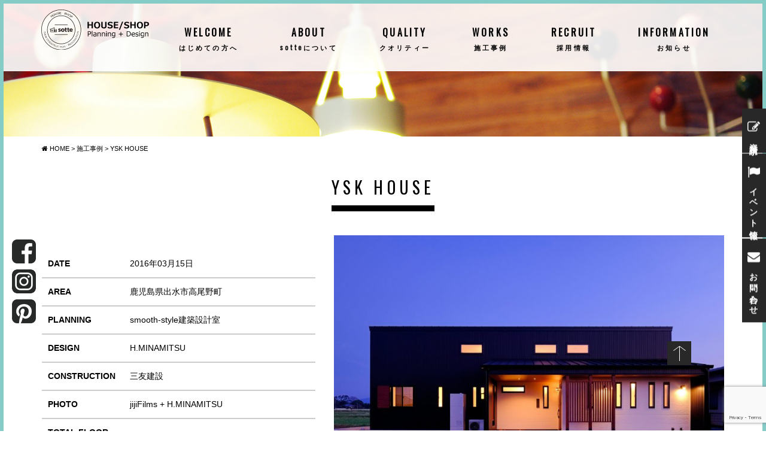

--- FILE ---
content_type: text/html; charset=UTF-8
request_url: https://sotte.jp/gallery/19911/
body_size: 14246
content:
<!DOCTYPE html>
<html class="no-js" lang="ja">
<head>
<meta http-equiv="content-type" content="text/html; charset=UTF-8">



<!--======= Metas =======-->
<meta charset="utf-8">
<meta name="author" content="有限会社 三友建設 sotte">
<meta name="robots" content="index,follow">
<meta http-equiv="content-style-type" content="text/css; charset=UTF-8">
<meta http-equiv="content-script-type" content="text/javascript; charset=UTF-8">
<meta http-equiv="content-language" content="ja">
<meta name="viewport" content="width=device-width, initial-scale=1.0, user-scalable=no">

		<!-- All in One SEO 4.3.5.1 - aioseo.com -->
		<title>YSK HOUSE | #House | 施工事例 | sotte（ソッテ）| 鹿児島県出水市 三友建設</title>
		<meta name="robots" content="max-image-preview:large" />
		<link rel="canonical" href="https://sotte.jp/gallery/19911/" />
		<meta name="generator" content="All in One SEO (AIOSEO) 4.3.5.1 " />
		<meta property="og:locale" content="ja_JP" />
		<meta property="og:site_name" content="sotte（ソッテ）| 鹿児島県出水市 三友建設 |" />
		<meta property="og:type" content="article" />
		<meta property="og:title" content="YSK HOUSE | #House | 施工事例 | sotte（ソッテ）| 鹿児島県出水市 三友建設" />
		<meta property="og:url" content="https://sotte.jp/gallery/19911/" />
		<meta property="article:published_time" content="2016-03-16T01:01:13+00:00" />
		<meta property="article:modified_time" content="2023-04-14T06:26:39+00:00" />
		<meta name="twitter:card" content="summary" />
		<meta name="twitter:title" content="YSK HOUSE | #House | 施工事例 | sotte（ソッテ）| 鹿児島県出水市 三友建設" />
		<script type="application/ld+json" class="aioseo-schema">
			{"@context":"https:\/\/schema.org","@graph":[{"@type":"BreadcrumbList","@id":"https:\/\/sotte.jp\/gallery\/19911\/#breadcrumblist","itemListElement":[{"@type":"ListItem","@id":"https:\/\/sotte.jp\/#listItem","position":1,"item":{"@type":"WebPage","@id":"https:\/\/sotte.jp\/","name":"\u30db\u30fc\u30e0","description":"\u9e7f\u5150\u5cf6\u770c\u51fa\u6c34\u5e02\u306e\u6ce8\u6587\u4f4f\u5b85\u30fb\u5e73\u5c4b\u306a\u3089\u4e09\u53cb\u5efa\u8a2d\u306esotte\uff08\u30bd\u30c3\u30c6\uff09\u3002\u300c\u3082\u3063\u3068\u304a\u5ba2\u69d8\u306b\u5bc4\u308a\u6dfb\u3063\u3066\uff08=sotte\uff09\u3082\u306e\u3065\u304f\u308a\u3092\u300d\u3092\u30b3\u30f3\u30bb\u30d7\u30c8\u306b\u3001\u9e7f\u5150\u5cf6\u770c\u51fa\u6c34\u5e02\u306b\u3042\u308b\u4e09\u53cb\u5efa\u8a2d\u304c\u3001\u30c7\u30b6\u30a4\u30f3\u30b9\u30bf\u30b8\u30aa + \u5efa\u8a2d\u4f1a\u793e\u3068\u3044\u3046\u65b0\u305f\u306a\u30b9\u30bf\u30a4\u30eb\u3067\u30b9\u30bf\u30fc\u30c8\u3057\u305f\u30d6\u30e9\u30f3\u30c9\u3067\u3059\u3002","url":"https:\/\/sotte.jp\/"},"nextItem":"https:\/\/sotte.jp\/gallery\/19911\/#listItem"},{"@type":"ListItem","@id":"https:\/\/sotte.jp\/gallery\/19911\/#listItem","position":2,"item":{"@type":"WebPage","@id":"https:\/\/sotte.jp\/gallery\/19911\/","name":"YSK HOUSE","url":"https:\/\/sotte.jp\/gallery\/19911\/"},"previousItem":"https:\/\/sotte.jp\/#listItem"}]},{"@type":"Organization","@id":"https:\/\/sotte.jp\/#organization","name":"sotte\uff08\u30bd\u30c3\u30c6\uff09| \u9e7f\u5150\u5cf6\u770c\u51fa\u6c34\u5e02 \u4e09\u53cb\u5efa\u8a2d","url":"https:\/\/sotte.jp\/"},{"@type":"Person","@id":"https:\/\/sotte.jp\/author\/admin_mgm\/#author","url":"https:\/\/sotte.jp\/author\/admin_mgm\/","name":"admin_mgm","image":{"@type":"ImageObject","@id":"https:\/\/sotte.jp\/gallery\/19911\/#authorImage","url":"https:\/\/secure.gravatar.com\/avatar\/b1ae6f83ee654a84d2c435954d430b77?s=96&d=mm&r=g","width":96,"height":96,"caption":"admin_mgm"}},{"@type":"WebPage","@id":"https:\/\/sotte.jp\/gallery\/19911\/#webpage","url":"https:\/\/sotte.jp\/gallery\/19911\/","name":"YSK HOUSE | #House | \u65bd\u5de5\u4e8b\u4f8b | sotte\uff08\u30bd\u30c3\u30c6\uff09| \u9e7f\u5150\u5cf6\u770c\u51fa\u6c34\u5e02 \u4e09\u53cb\u5efa\u8a2d","inLanguage":"ja","isPartOf":{"@id":"https:\/\/sotte.jp\/#website"},"breadcrumb":{"@id":"https:\/\/sotte.jp\/gallery\/19911\/#breadcrumblist"},"author":{"@id":"https:\/\/sotte.jp\/author\/admin_mgm\/#author"},"creator":{"@id":"https:\/\/sotte.jp\/author\/admin_mgm\/#author"},"image":{"@type":"ImageObject","url":"https:\/\/sotte.jp\/web\/wp-content\/uploads\/2016\/03\/YSK02-e1557706916965.jpg","@id":"https:\/\/sotte.jp\/#mainImage","width":1200,"height":760},"primaryImageOfPage":{"@id":"https:\/\/sotte.jp\/gallery\/19911\/#mainImage"},"datePublished":"2016-03-16T01:01:13+09:00","dateModified":"2023-04-14T06:26:39+09:00"},{"@type":"WebSite","@id":"https:\/\/sotte.jp\/#website","url":"https:\/\/sotte.jp\/","name":"sotte\uff08\u30bd\u30c3\u30c6\uff09| \u9e7f\u5150\u5cf6\u770c\u51fa\u6c34\u5e02 \u4e09\u53cb\u5efa\u8a2d","inLanguage":"ja","publisher":{"@id":"https:\/\/sotte.jp\/#organization"}}]}
		</script>
		<!-- All in One SEO -->

<link rel='dns-prefetch' href='//maps.googleapis.com' />
<link rel='dns-prefetch' href='//webfonts.sakura.ne.jp' />
<link rel='dns-prefetch' href='//static.addtoany.com' />
<link rel='dns-prefetch' href='//ajax.googleapis.com' />
<link rel='dns-prefetch' href='//maxcdn.bootstrapcdn.com' />
<link rel='dns-prefetch' href='//fonts.googleapis.com' />
<link rel='dns-prefetch' href='//v0.wordpress.com' />
<script type="text/javascript">
window._wpemojiSettings = {"baseUrl":"https:\/\/s.w.org\/images\/core\/emoji\/14.0.0\/72x72\/","ext":".png","svgUrl":"https:\/\/s.w.org\/images\/core\/emoji\/14.0.0\/svg\/","svgExt":".svg","source":{"concatemoji":"https:\/\/sotte.jp\/web\/wp-includes\/js\/wp-emoji-release.min.js?ver=6.2.8"}};
/*! This file is auto-generated */
!function(e,a,t){var n,r,o,i=a.createElement("canvas"),p=i.getContext&&i.getContext("2d");function s(e,t){p.clearRect(0,0,i.width,i.height),p.fillText(e,0,0);e=i.toDataURL();return p.clearRect(0,0,i.width,i.height),p.fillText(t,0,0),e===i.toDataURL()}function c(e){var t=a.createElement("script");t.src=e,t.defer=t.type="text/javascript",a.getElementsByTagName("head")[0].appendChild(t)}for(o=Array("flag","emoji"),t.supports={everything:!0,everythingExceptFlag:!0},r=0;r<o.length;r++)t.supports[o[r]]=function(e){if(p&&p.fillText)switch(p.textBaseline="top",p.font="600 32px Arial",e){case"flag":return s("\ud83c\udff3\ufe0f\u200d\u26a7\ufe0f","\ud83c\udff3\ufe0f\u200b\u26a7\ufe0f")?!1:!s("\ud83c\uddfa\ud83c\uddf3","\ud83c\uddfa\u200b\ud83c\uddf3")&&!s("\ud83c\udff4\udb40\udc67\udb40\udc62\udb40\udc65\udb40\udc6e\udb40\udc67\udb40\udc7f","\ud83c\udff4\u200b\udb40\udc67\u200b\udb40\udc62\u200b\udb40\udc65\u200b\udb40\udc6e\u200b\udb40\udc67\u200b\udb40\udc7f");case"emoji":return!s("\ud83e\udef1\ud83c\udffb\u200d\ud83e\udef2\ud83c\udfff","\ud83e\udef1\ud83c\udffb\u200b\ud83e\udef2\ud83c\udfff")}return!1}(o[r]),t.supports.everything=t.supports.everything&&t.supports[o[r]],"flag"!==o[r]&&(t.supports.everythingExceptFlag=t.supports.everythingExceptFlag&&t.supports[o[r]]);t.supports.everythingExceptFlag=t.supports.everythingExceptFlag&&!t.supports.flag,t.DOMReady=!1,t.readyCallback=function(){t.DOMReady=!0},t.supports.everything||(n=function(){t.readyCallback()},a.addEventListener?(a.addEventListener("DOMContentLoaded",n,!1),e.addEventListener("load",n,!1)):(e.attachEvent("onload",n),a.attachEvent("onreadystatechange",function(){"complete"===a.readyState&&t.readyCallback()})),(e=t.source||{}).concatemoji?c(e.concatemoji):e.wpemoji&&e.twemoji&&(c(e.twemoji),c(e.wpemoji)))}(window,document,window._wpemojiSettings);
</script>
<style type="text/css">
img.wp-smiley,
img.emoji {
	display: inline !important;
	border: none !important;
	box-shadow: none !important;
	height: 1em !important;
	width: 1em !important;
	margin: 0 0.07em !important;
	vertical-align: -0.1em !important;
	background: none !important;
	padding: 0 !important;
}
</style>
		<style type="text/css">
	.wp-pagenavi{float:left !important; }
	</style>
  <link rel='stylesheet' id='css_style-css' href='https://sotte.jp/web/wp-content/themes/mgm_sotte/style.css?ver=20170807a' type='text/css' media='all' />
<link rel='stylesheet' id='css_bootstrap-css' href='https://sotte.jp/web/wp-content/themes/mgm_sotte/css/bootstrap.min.css?ver=20170807' type='text/css' media='all' />
<link rel='stylesheet' id='css_slick-css' href='https://sotte.jp/web/wp-content/themes/mgm_sotte/css/slick.css?ver=20170827' type='text/css' media='all' />
<link rel='stylesheet' id='css_simplyscroll-css' href='https://sotte.jp/web/wp-content/themes/mgm_sotte/css/jquery.simplyscroll.css?ver=20170827' type='text/css' media='all' />
<link rel='stylesheet' id='css_animenu-css' href='https://sotte.jp/web/wp-content/themes/mgm_sotte/css/animenu.css?ver=20170827' type='text/css' media='all' />
<link rel='stylesheet' id='css_floatUpperNav-css' href='https://sotte.jp/web/wp-content/themes/mgm_sotte/css/float_uppernav.css?ver=20170827' type='text/css' media='all' />
<link rel='stylesheet' id='css_floatSideNav-css' href='https://sotte.jp/web/wp-content/themes/mgm_sotte/css/float_sidenav.css?20240207e&#038;ver=20170827' type='text/css' media='all' />
<link rel='stylesheet' id='css_aquamenu-css' href='https://sotte.jp/web/wp-content/themes/mgm_sotte/css/aquamenu.css?ver=20170827' type='text/css' media='all' />
<link rel='stylesheet' id='css_webicon-css' href='https://maxcdn.bootstrapcdn.com/font-awesome/4.3.0/css/font-awesome.min.css?ver=20170827' type='text/css' media='all' />
<link rel='stylesheet' id='css_webfont-css' href='https://fonts.googleapis.com/css?family=Oswald&#038;ver=20170827' type='text/css' media='all' />
<link rel='stylesheet' id='sbi_styles-css' href='https://sotte.jp/web/wp-content/plugins/instagram-feed/css/sbi-styles.min.css?ver=6.1.3' type='text/css' media='all' />
<link rel='stylesheet' id='wp-block-library-css' href='https://sotte.jp/web/wp-includes/css/dist/block-library/style.min.css?ver=6.2.8' type='text/css' media='all' />
<style id='wp-block-library-inline-css' type='text/css'>
.has-text-align-justify{text-align:justify;}
</style>
<link rel='stylesheet' id='mediaelement-css' href='https://sotte.jp/web/wp-includes/js/mediaelement/mediaelementplayer-legacy.min.css?ver=4.2.17' type='text/css' media='all' />
<link rel='stylesheet' id='wp-mediaelement-css' href='https://sotte.jp/web/wp-includes/js/mediaelement/wp-mediaelement.min.css?ver=6.2.8' type='text/css' media='all' />
<link rel='stylesheet' id='classic-theme-styles-css' href='https://sotte.jp/web/wp-includes/css/classic-themes.min.css?ver=6.2.8' type='text/css' media='all' />
<style id='global-styles-inline-css' type='text/css'>
body{--wp--preset--color--black: #000000;--wp--preset--color--cyan-bluish-gray: #abb8c3;--wp--preset--color--white: #ffffff;--wp--preset--color--pale-pink: #f78da7;--wp--preset--color--vivid-red: #cf2e2e;--wp--preset--color--luminous-vivid-orange: #ff6900;--wp--preset--color--luminous-vivid-amber: #fcb900;--wp--preset--color--light-green-cyan: #7bdcb5;--wp--preset--color--vivid-green-cyan: #00d084;--wp--preset--color--pale-cyan-blue: #8ed1fc;--wp--preset--color--vivid-cyan-blue: #0693e3;--wp--preset--color--vivid-purple: #9b51e0;--wp--preset--gradient--vivid-cyan-blue-to-vivid-purple: linear-gradient(135deg,rgba(6,147,227,1) 0%,rgb(155,81,224) 100%);--wp--preset--gradient--light-green-cyan-to-vivid-green-cyan: linear-gradient(135deg,rgb(122,220,180) 0%,rgb(0,208,130) 100%);--wp--preset--gradient--luminous-vivid-amber-to-luminous-vivid-orange: linear-gradient(135deg,rgba(252,185,0,1) 0%,rgba(255,105,0,1) 100%);--wp--preset--gradient--luminous-vivid-orange-to-vivid-red: linear-gradient(135deg,rgba(255,105,0,1) 0%,rgb(207,46,46) 100%);--wp--preset--gradient--very-light-gray-to-cyan-bluish-gray: linear-gradient(135deg,rgb(238,238,238) 0%,rgb(169,184,195) 100%);--wp--preset--gradient--cool-to-warm-spectrum: linear-gradient(135deg,rgb(74,234,220) 0%,rgb(151,120,209) 20%,rgb(207,42,186) 40%,rgb(238,44,130) 60%,rgb(251,105,98) 80%,rgb(254,248,76) 100%);--wp--preset--gradient--blush-light-purple: linear-gradient(135deg,rgb(255,206,236) 0%,rgb(152,150,240) 100%);--wp--preset--gradient--blush-bordeaux: linear-gradient(135deg,rgb(254,205,165) 0%,rgb(254,45,45) 50%,rgb(107,0,62) 100%);--wp--preset--gradient--luminous-dusk: linear-gradient(135deg,rgb(255,203,112) 0%,rgb(199,81,192) 50%,rgb(65,88,208) 100%);--wp--preset--gradient--pale-ocean: linear-gradient(135deg,rgb(255,245,203) 0%,rgb(182,227,212) 50%,rgb(51,167,181) 100%);--wp--preset--gradient--electric-grass: linear-gradient(135deg,rgb(202,248,128) 0%,rgb(113,206,126) 100%);--wp--preset--gradient--midnight: linear-gradient(135deg,rgb(2,3,129) 0%,rgb(40,116,252) 100%);--wp--preset--duotone--dark-grayscale: url('#wp-duotone-dark-grayscale');--wp--preset--duotone--grayscale: url('#wp-duotone-grayscale');--wp--preset--duotone--purple-yellow: url('#wp-duotone-purple-yellow');--wp--preset--duotone--blue-red: url('#wp-duotone-blue-red');--wp--preset--duotone--midnight: url('#wp-duotone-midnight');--wp--preset--duotone--magenta-yellow: url('#wp-duotone-magenta-yellow');--wp--preset--duotone--purple-green: url('#wp-duotone-purple-green');--wp--preset--duotone--blue-orange: url('#wp-duotone-blue-orange');--wp--preset--font-size--small: 13px;--wp--preset--font-size--medium: 20px;--wp--preset--font-size--large: 36px;--wp--preset--font-size--x-large: 42px;--wp--preset--spacing--20: 0.44rem;--wp--preset--spacing--30: 0.67rem;--wp--preset--spacing--40: 1rem;--wp--preset--spacing--50: 1.5rem;--wp--preset--spacing--60: 2.25rem;--wp--preset--spacing--70: 3.38rem;--wp--preset--spacing--80: 5.06rem;--wp--preset--shadow--natural: 6px 6px 9px rgba(0, 0, 0, 0.2);--wp--preset--shadow--deep: 12px 12px 50px rgba(0, 0, 0, 0.4);--wp--preset--shadow--sharp: 6px 6px 0px rgba(0, 0, 0, 0.2);--wp--preset--shadow--outlined: 6px 6px 0px -3px rgba(255, 255, 255, 1), 6px 6px rgba(0, 0, 0, 1);--wp--preset--shadow--crisp: 6px 6px 0px rgba(0, 0, 0, 1);}:where(.is-layout-flex){gap: 0.5em;}body .is-layout-flow > .alignleft{float: left;margin-inline-start: 0;margin-inline-end: 2em;}body .is-layout-flow > .alignright{float: right;margin-inline-start: 2em;margin-inline-end: 0;}body .is-layout-flow > .aligncenter{margin-left: auto !important;margin-right: auto !important;}body .is-layout-constrained > .alignleft{float: left;margin-inline-start: 0;margin-inline-end: 2em;}body .is-layout-constrained > .alignright{float: right;margin-inline-start: 2em;margin-inline-end: 0;}body .is-layout-constrained > .aligncenter{margin-left: auto !important;margin-right: auto !important;}body .is-layout-constrained > :where(:not(.alignleft):not(.alignright):not(.alignfull)){max-width: var(--wp--style--global--content-size);margin-left: auto !important;margin-right: auto !important;}body .is-layout-constrained > .alignwide{max-width: var(--wp--style--global--wide-size);}body .is-layout-flex{display: flex;}body .is-layout-flex{flex-wrap: wrap;align-items: center;}body .is-layout-flex > *{margin: 0;}:where(.wp-block-columns.is-layout-flex){gap: 2em;}.has-black-color{color: var(--wp--preset--color--black) !important;}.has-cyan-bluish-gray-color{color: var(--wp--preset--color--cyan-bluish-gray) !important;}.has-white-color{color: var(--wp--preset--color--white) !important;}.has-pale-pink-color{color: var(--wp--preset--color--pale-pink) !important;}.has-vivid-red-color{color: var(--wp--preset--color--vivid-red) !important;}.has-luminous-vivid-orange-color{color: var(--wp--preset--color--luminous-vivid-orange) !important;}.has-luminous-vivid-amber-color{color: var(--wp--preset--color--luminous-vivid-amber) !important;}.has-light-green-cyan-color{color: var(--wp--preset--color--light-green-cyan) !important;}.has-vivid-green-cyan-color{color: var(--wp--preset--color--vivid-green-cyan) !important;}.has-pale-cyan-blue-color{color: var(--wp--preset--color--pale-cyan-blue) !important;}.has-vivid-cyan-blue-color{color: var(--wp--preset--color--vivid-cyan-blue) !important;}.has-vivid-purple-color{color: var(--wp--preset--color--vivid-purple) !important;}.has-black-background-color{background-color: var(--wp--preset--color--black) !important;}.has-cyan-bluish-gray-background-color{background-color: var(--wp--preset--color--cyan-bluish-gray) !important;}.has-white-background-color{background-color: var(--wp--preset--color--white) !important;}.has-pale-pink-background-color{background-color: var(--wp--preset--color--pale-pink) !important;}.has-vivid-red-background-color{background-color: var(--wp--preset--color--vivid-red) !important;}.has-luminous-vivid-orange-background-color{background-color: var(--wp--preset--color--luminous-vivid-orange) !important;}.has-luminous-vivid-amber-background-color{background-color: var(--wp--preset--color--luminous-vivid-amber) !important;}.has-light-green-cyan-background-color{background-color: var(--wp--preset--color--light-green-cyan) !important;}.has-vivid-green-cyan-background-color{background-color: var(--wp--preset--color--vivid-green-cyan) !important;}.has-pale-cyan-blue-background-color{background-color: var(--wp--preset--color--pale-cyan-blue) !important;}.has-vivid-cyan-blue-background-color{background-color: var(--wp--preset--color--vivid-cyan-blue) !important;}.has-vivid-purple-background-color{background-color: var(--wp--preset--color--vivid-purple) !important;}.has-black-border-color{border-color: var(--wp--preset--color--black) !important;}.has-cyan-bluish-gray-border-color{border-color: var(--wp--preset--color--cyan-bluish-gray) !important;}.has-white-border-color{border-color: var(--wp--preset--color--white) !important;}.has-pale-pink-border-color{border-color: var(--wp--preset--color--pale-pink) !important;}.has-vivid-red-border-color{border-color: var(--wp--preset--color--vivid-red) !important;}.has-luminous-vivid-orange-border-color{border-color: var(--wp--preset--color--luminous-vivid-orange) !important;}.has-luminous-vivid-amber-border-color{border-color: var(--wp--preset--color--luminous-vivid-amber) !important;}.has-light-green-cyan-border-color{border-color: var(--wp--preset--color--light-green-cyan) !important;}.has-vivid-green-cyan-border-color{border-color: var(--wp--preset--color--vivid-green-cyan) !important;}.has-pale-cyan-blue-border-color{border-color: var(--wp--preset--color--pale-cyan-blue) !important;}.has-vivid-cyan-blue-border-color{border-color: var(--wp--preset--color--vivid-cyan-blue) !important;}.has-vivid-purple-border-color{border-color: var(--wp--preset--color--vivid-purple) !important;}.has-vivid-cyan-blue-to-vivid-purple-gradient-background{background: var(--wp--preset--gradient--vivid-cyan-blue-to-vivid-purple) !important;}.has-light-green-cyan-to-vivid-green-cyan-gradient-background{background: var(--wp--preset--gradient--light-green-cyan-to-vivid-green-cyan) !important;}.has-luminous-vivid-amber-to-luminous-vivid-orange-gradient-background{background: var(--wp--preset--gradient--luminous-vivid-amber-to-luminous-vivid-orange) !important;}.has-luminous-vivid-orange-to-vivid-red-gradient-background{background: var(--wp--preset--gradient--luminous-vivid-orange-to-vivid-red) !important;}.has-very-light-gray-to-cyan-bluish-gray-gradient-background{background: var(--wp--preset--gradient--very-light-gray-to-cyan-bluish-gray) !important;}.has-cool-to-warm-spectrum-gradient-background{background: var(--wp--preset--gradient--cool-to-warm-spectrum) !important;}.has-blush-light-purple-gradient-background{background: var(--wp--preset--gradient--blush-light-purple) !important;}.has-blush-bordeaux-gradient-background{background: var(--wp--preset--gradient--blush-bordeaux) !important;}.has-luminous-dusk-gradient-background{background: var(--wp--preset--gradient--luminous-dusk) !important;}.has-pale-ocean-gradient-background{background: var(--wp--preset--gradient--pale-ocean) !important;}.has-electric-grass-gradient-background{background: var(--wp--preset--gradient--electric-grass) !important;}.has-midnight-gradient-background{background: var(--wp--preset--gradient--midnight) !important;}.has-small-font-size{font-size: var(--wp--preset--font-size--small) !important;}.has-medium-font-size{font-size: var(--wp--preset--font-size--medium) !important;}.has-large-font-size{font-size: var(--wp--preset--font-size--large) !important;}.has-x-large-font-size{font-size: var(--wp--preset--font-size--x-large) !important;}
.wp-block-navigation a:where(:not(.wp-element-button)){color: inherit;}
:where(.wp-block-columns.is-layout-flex){gap: 2em;}
.wp-block-pullquote{font-size: 1.5em;line-height: 1.6;}
</style>
<link rel='stylesheet' id='contact-form-7-css' href='https://sotte.jp/web/wp-content/plugins/contact-form-7/includes/css/styles.css?ver=5.7.5.1' type='text/css' media='all' />
<link rel='stylesheet' id='wc-shortcodes-style-css' href='https://sotte.jp/web/wp-content/plugins/wc-shortcodes/public/assets/css/style.css?ver=3.46' type='text/css' media='all' />
<link rel='stylesheet' id='addtoany-css' href='https://sotte.jp/web/wp-content/plugins/add-to-any/addtoany.min.css?ver=1.16' type='text/css' media='all' />
<link rel='stylesheet' id='wordpresscanvas-font-awesome-css' href='https://sotte.jp/web/wp-content/plugins/wc-shortcodes/public/assets/css/font-awesome.min.css?ver=4.7.0' type='text/css' media='all' />
<link rel='stylesheet' id='jetpack_css-css' href='https://sotte.jp/web/wp-content/plugins/jetpack/css/jetpack.css?ver=12.0.2' type='text/css' media='all' />
<link rel='stylesheet' id='jquery.lightbox.min.css-css' href='https://sotte.jp/web/wp-content/plugins/wp-jquery-lightbox/styles/lightbox.min.css?ver=1.4.8.2' type='text/css' media='all' />
<link rel='stylesheet' id='wp-pagenavi-style-css' href='https://sotte.jp/web/wp-content/plugins/wp-pagenavi-style/css/css3_black.css?ver=1.0' type='text/css' media='all' />
<script type='text/javascript' src='https://ajax.googleapis.com/ajax/libs/jquery/1.11.2/jquery.min.js?ver=20170807' id='jquery-js'></script>
<script type='text/javascript' src='https://sotte.jp/web/wp-content/themes/mgm_sotte/js/aquamenu.js?ver=20170827' id='js_aquamenu-js'></script>
<script type='text/javascript' src='https://sotte.jp/web/wp-content/themes/mgm_sotte/js/masterslider.min.js?ver=20170827' id='js_masterslider-js'></script>
<script type='text/javascript' src='https://sotte.jp/web/wp-content/themes/mgm_sotte/js/slick.min.js?ver=20170827' id='js_slick-js'></script>
<script type='text/javascript' src='https://sotte.jp/web/wp-content/themes/mgm_sotte/js/jquery.simplyscroll.js?ver=20170827' id='js_simplyscroll-js'></script>
<script type='text/javascript' src='https://sotte.jp/web/wp-content/themes/mgm_sotte/js/facebook.js?ver=20170807' id='js_facebook-js'></script>
<script type='text/javascript' src='https://sotte.jp/web/wp-content/themes/mgm_sotte/js/float_uppernav.js?ver=20170827' id='js_float_uppernav-js'></script>
<script type='text/javascript' src='https://sotte.jp/web/wp-content/themes/mgm_sotte/js/float_sidenav.js?ver=20170827' id='js_float_sidenav-js'></script>
<script type='text/javascript' src='https://sotte.jp/web/wp-content/themes/mgm_sotte/js/contents.js?ver=20170827' id='js_mgm_contents-js'></script>
<script type='text/javascript' src='https://sotte.jp/web/wp-content/themes/mgm_sotte/js/googlemap.js?ver=20170807' id='js_mgm_googlemap-js'></script>
<script type='text/javascript' src='https://maps.googleapis.com/maps/api/js?key=AIzaSyA2ZXrvGr-yXCaniKRPLFkv95O8lElm8bo&#038;ver=20170827' id='js_map-js'></script>
<script type='text/javascript' src='https://sotte.jp/web/wp-content/themes/mgm_sotte/js/jquery.easing.min.js?ver=20170807' id='js_easing-js'></script>
<script type='text/javascript' src='https://sotte.jp/web/wp-content/themes/mgm_sotte/js/shuffle.min.js?ver=20170807' id='js_mgm_shuffle-js'></script>
<script type='text/javascript' src='https://sotte.jp/web/wp-content/themes/mgm_sotte/js/mgm-imagefadeintimer.js?ver=20170807' id='js_mgm_iftimer-js'></script>
<!--[if lt IE 9]>
<script type='text/javascript' src='https://sotte.jp/web/wp-content/themes/mgm_sotte/js/mgm-ie9.js?ver=20170827' id='js_mgm_ie9-js'></script>
<![endif]-->
<!--[if lt IE 9]>
<script type='text/javascript' src='https://sotte.jp/web/wp-content/themes/mgm_sotte/js/respond.min.js?ver=20170827' id='js_respond-js'></script>
<![endif]-->
<script type='text/javascript' src='//webfonts.sakura.ne.jp/js/sakurav3.js?fadein=0&#038;ver=3.1.0' id='typesquare_std-js'></script>
<script type='text/javascript' id='addtoany-core-js-before'>
window.a2a_config=window.a2a_config||{};a2a_config.callbacks=[];a2a_config.overlays=[];a2a_config.templates={};a2a_localize = {
	Share: "共有",
	Save: "ブックマーク",
	Subscribe: "購読",
	Email: "メール",
	Bookmark: "ブックマーク",
	ShowAll: "すべて表示する",
	ShowLess: "小さく表示する",
	FindServices: "サービスを探す",
	FindAnyServiceToAddTo: "追加するサービスを今すぐ探す",
	PoweredBy: "Powered by",
	ShareViaEmail: "メールでシェアする",
	SubscribeViaEmail: "メールで購読する",
	BookmarkInYourBrowser: "ブラウザにブックマーク",
	BookmarkInstructions: "このページをブックマークするには、 Ctrl+D または \u2318+D を押下。",
	AddToYourFavorites: "お気に入りに追加",
	SendFromWebOrProgram: "任意のメールアドレスまたはメールプログラムから送信",
	EmailProgram: "メールプログラム",
	More: "詳細&#8230;",
	ThanksForSharing: "共有ありがとうございます !",
	ThanksForFollowing: "フォローありがとうございます !"
};
</script>
<script type='text/javascript' async src='https://static.addtoany.com/menu/page.js' id='addtoany-core-js'></script>
<script type='text/javascript' async src='https://sotte.jp/web/wp-content/plugins/add-to-any/addtoany.min.js?ver=1.1' id='addtoany-jquery-js'></script>
<script type='text/javascript' src='https://sotte.jp/web/wp-content/themes/mgm_sotte/js/bootstrap.min.js?ver=20170807' id='js_bootstrap-js'></script>
<script type='text/javascript' src='https://sotte.jp/web/wp-content/themes/mgm_sotte/js/jquery.heightLine.js?ver=20170807' id='js_heightLine-js'></script>
<script type='text/javascript' src='https://sotte.jp/web/wp-content/themes/mgm_sotte/js/modernizr.js?ver=20170807' id='js_modernizr-js'></script>
<link rel="https://api.w.org/" href="https://sotte.jp/wp-json/" /><link rel="EditURI" type="application/rsd+xml" title="RSD" href="https://sotte.jp/web/xmlrpc.php?rsd" />
<link rel="wlwmanifest" type="application/wlwmanifest+xml" href="https://sotte.jp/web/wp-includes/wlwmanifest.xml" />
<link rel="alternate" type="application/json+oembed" href="https://sotte.jp/wp-json/oembed/1.0/embed?url=https%3A%2F%2Fsotte.jp%2Fgallery%2F19911%2F" />
<link rel="alternate" type="text/xml+oembed" href="https://sotte.jp/wp-json/oembed/1.0/embed?url=https%3A%2F%2Fsotte.jp%2Fgallery%2F19911%2F&#038;format=xml" />
	<style type="text/css">
	 .wp-pagenavi
	{
		font-size:12px !important;
	}
	</style>
		<style>img#wpstats{display:none}</style>
		<link rel="icon" href="https://sotte.jp/web/wp-content/uploads/2018/09/cropped-favicon-32x32.png" sizes="32x32" />
<link rel="icon" href="https://sotte.jp/web/wp-content/uploads/2018/09/cropped-favicon-192x192.png" sizes="192x192" />
<link rel="apple-touch-icon" href="https://sotte.jp/web/wp-content/uploads/2018/09/cropped-favicon-180x180.png" />
<meta name="msapplication-TileImage" content="https://sotte.jp/web/wp-content/uploads/2018/09/cropped-favicon-270x270.png" />
<!-- Global site tag (gtag.js) - Google Analytics -->
<script async src="https://www.googletagmanager.com/gtag/js?id=UA-91540639-1"></script>
<script>
  window.dataLayer = window.dataLayer || [];
  function gtag(){dataLayer.push(arguments);}
  gtag('js', new Date());
 
  gtag('config', 'UA-91540639-1');
</script>
<script type="application/ld+json">
{
"@context" : "http://schema.org",
"@type" : "WebSite",
"name" : "有限会社 三友建設",
"url" : "https://sotte.jp/"
}
</script>
</head>
<body onload="initialize();">

<!--======= header =======-->
<header>
  <div class="header-in">
    <div class="logoarea"><a href="https://sotte.jp"><img class="pc_logo" src="https://sotte.jp/web/wp-content/themes/mgm_sotte/images/logo.svg" alt="三友建設sotte"></a></div>
    <div class="aquanav">
      <ul>
        <li><a href="https://sotte.jp/welcome/">WELCOME<span>はじめての方へ</span></a>
        </li>
        <li> <a href="https://sotte.jp/about/">ABOUT<span>sotteについて</span></a>
          <div class="hover-menu-area">
            <ul>
              <li><a href="https://sotte.jp/concept/">H-CONCEPT<span>住宅コンセプト</span></a></li>
              <li><a href="https://sotte.jp/shop/">S-CONCEPT<span>店舗コンセプト</span></a></li>
              <li><a href="https://sotte.jp/company/">COMPANY<span>会社案内</span></a></li>
              <li><a href="https://sotte.jp/teamsotte/">TEAM sotte<span>チームソッテ</span></a></li>
              <li><a href="https://sotte.jp/category/blog/">BLOG<span>ブログ</span></a></li>
            </ul>
          </div>
        </li>
        <li> <a href="https://sotte.jp/quality/">QUALITY<span>クオリティー</span></a>
          <div class="hover-menu-area">
            <ul>
              <li><a href="https://sotte.jp/quality/flow/">FLOW<span>家づくりの流れ</span></a></li>
              <li><a href="https://sotte.jp/quality/structure/">SPEC<span>構造・工法について</span></a></li>
              <li><a href="https://sotte.jp/category/journal/">JOURNAL<span>ジャーナル</span></a></li>
              <li><a href="https://sotte.jp/style-select/">STYLE SELECT<span>スタイルセレクト</span></a></li>
            </ul>
          </div>
        </li>
        <li> <a href="https://sotte.jp/gallery/">WORKS<span>施工事例</span></a>
          <div class="hover-menu-area">
            <ul>
			  <li><a href="https://sotte.jp/gallery/gallery_category/house/">HOUSE<span>新築住宅</span></a></li>
			  <li><a href="https://sotte.jp/gallery/gallery_category/renovation-reform">Renovation／Reform<span>リノベーション・リフォーム</span></a></li>
			  <li><a href="https://sotte.jp/gallery/gallery_category/architecture/">Architecture<span>商業施設</span></a></li>
			  <li><a href="https://sotte.jp/gallery/gallery_category/space-interior/">Space／Interior<span>空間デザイン</span></a></li>
            </ul>
          </div>
		</li>
         <li><a href="https://sotte.jp/recruit/">RECRUIT<span>採用情報</span></a>
        </li>

        <li> <a href="https://sotte.jp/category/news/">INFORMATION<span>お知らせ</span></a>
          <div class="hover-menu-area">
            <ul>
              <li><a href="https://sotte.jp/category/news/">NEWS<span>お知らせ</span></a></li>
              <li><a href="https://sotte.jp/category/event/">EVENT<span>イベント情報</span></a></li>
              <li><a href="https://sotte.jp/category/voice/">CLIENT REPORT<span>クライアントレポート</span></a></li>
              <li><a href="https://sotte.jp/category/media/">MEDIA<span>メディア掲載情報</span></a></li>
              <li><a href="https://sotte.jp/zeh/">ZEH<span>ゼッチ</span></a></li>
            </ul>
          </div>
        </li>
      </ul>
   </div><!-- aquanav -->
    <p class="sp-menu-btn"><span><img src="https://sotte.jp/web/wp-content/themes/mgm_sotte/images/menu-btn.png" alt=""></span></p>
  </div>
</header>
<!-- /header -->


<!--======= TopSlide =======-->
<div>
  <img class="mgmRandomFadeIn" src="">
  <input type="hidden" name="mgmRandomFadeIn" value="https://sotte.jp/web/wp-content/themes/mgm_sotte/images">
</div>

<!--======= menu =======-->
<!-- #PAN -->
<div id="pls">
<div class="container">
<div class="row">
<div class="col-md-12">
<div id="pan">
    <!-- Breadcrumb NavXT 7.2.0 -->
<span property="itemListElement" typeof="ListItem"><a property="item" typeof="WebPage" title="sotte（ソッテ）| 鹿児島県出水市 三友建設へ移動" href="https://sotte.jp" class="home"><span property="name"><i class="fa fa-home"></i> HOME</span></a><meta property="position" content="1"></span> &gt; <span property="itemListElement" typeof="ListItem"><a property="item" typeof="WebPage" title="施工事例へ移動する" href="https://sotte.jp/gallery/" class="archive post-gallery-archive" ><span property="name">施工事例</span></a><meta property="position" content="2"></span> &gt; <span property="itemListElement" typeof="ListItem"><span property="name" class="post post-gallery current-item">YSK HOUSE</span><meta property="url" content="https://sotte.jp/gallery/19911/"><meta property="position" content="3"></span>  </div></div></div></div></div>

<!--======= headder =======-->
<!-- メインコンテンツ -->

<div class="container">
  <div class="row">
    <div class="col-md-12">
      <div id="main3">
                <div class="txt-center">
          <h1>
            YSK HOUSE          </h1>
        </div>
		<div class="row m40-bottom">
			<div class="col-md-5">
			<table id="form" width="100%">
		  <tr>
			<th>DATE</th>
			<td>2016年03月15日</td>
		  </tr>
		  <tr>
			<th>AREA</th>
			<td>鹿児島県出水市高尾野町</td>
		  </tr>
		  <tr>
			<th>PLANNING</th>
			<td>smooth-style建築設計室</td>
		  </tr>
		  <tr>
			<th>DESIGN</th>
			<td>H.MINAMITSU</td>
		  </tr>
		  <tr>
			<th>CONSTRUCTION</th>
			<td>三友建設</td>
		  </tr>
		  <tr>
			<th>PHOTO</th>
			<td>jijiFilms + H.MINAMITSU</td>
		  </tr>
		　<tr>
			<th>TOTAL FLOOR AREA</th>
			<td>1F：125.01㎡ = 125.01㎡／37.81T</td>
		  </tr>
			</table>
			</div>
			<div class="col-md-7"><img width="800" height="400" src="https://sotte.jp/web/wp-content/uploads/2016/03/YSK02-800x400.jpg" class="attachment-rental2-thumbnail size-rental2-thumbnail wp-post-image" alt="" decoding="async" /></div>
		</div>
        <h2>OUTLINE</h2>
<p><strong>パッシブデザイン</strong>の手法を用いて設計された、<strong>高気密・高断熱仕様</strong>の住宅です。</p>
<p><strong>ZEH基準</strong>もクリアーしており、一年を通じ<strong>エアコン一台で快適な生活</strong>を送れます。リビングは、メインとなる壁面を<strong>磁器質タイル仕上げ</strong>とし、上部から降りそそぐ<strong>調光可能な間接照</strong>明を設けることで、ワンランク上の上質な空間としました。</p>
<p>外観は、<strong>黒のガルバリウム鋼板と縦ハゼ葺きの屋根</strong>を基調に、<strong>雨戸の戸袋や格子等の木部</strong>がほど良いアクセントに仕上がっております。</p>
<div class="tiled-gallery type-rectangular tiled-gallery-unresized" data-original-width="1140" data-carousel-extra='null' itemscope itemtype="http://schema.org/ImageGallery" > <div class="gallery-row" style="width: 1140px; height: 984px;" data-original-width="1140" data-original-height="984" > <div class="gallery-group images-3" style="width: 515px; height: 984px;" data-original-width="515" data-original-height="984" > <div class="tiled-gallery-item tiled-gallery-item-large" itemprop="associatedMedia" itemscope itemtype="http://schema.org/ImageObject"> <a href="https://i0.wp.com/sotte.jp/web/wp-content/uploads/2016/03/YSK03-e1557706906995.jpg?ssl=1" border="0" itemprop="url" rel="lightbox[19911]"> <meta itemprop="width" content="511"> <meta itemprop="height" content="324"> <img data-attachment-id="20660" data-orig-file="https://sotte.jp/web/wp-content/uploads/2016/03/YSK03-e1557706906995.jpg" data-orig-size="1200,760" data-comments-opened="1" data-image-meta="{&quot;aperture&quot;:&quot;0&quot;,&quot;credit&quot;:&quot;&quot;,&quot;camera&quot;:&quot;&quot;,&quot;caption&quot;:&quot;&quot;,&quot;created_timestamp&quot;:&quot;0&quot;,&quot;copyright&quot;:&quot;&quot;,&quot;focal_length&quot;:&quot;0&quot;,&quot;iso&quot;:&quot;0&quot;,&quot;shutter_speed&quot;:&quot;0&quot;,&quot;title&quot;:&quot;&quot;,&quot;orientation&quot;:&quot;0&quot;}" data-image-title="YSK03" data-image-description="" data-medium-file="https://sotte.jp/web/wp-content/uploads/2016/03/YSK03-420x266.jpg" data-large-file="https://sotte.jp/web/wp-content/uploads/2016/03/YSK03-1024x649.jpg" src="https://i0.wp.com/sotte.jp/web/wp-content/uploads/2016/03/YSK03-e1557706906995.jpg?w=511&#038;h=324&#038;ssl=1" width="511" height="324" data-original-width="511" data-original-height="324" itemprop="http://schema.org/image" title="YSK03" alt="YSK03" style="width: 511px; height: 324px;" /> </a> </div> <div class="tiled-gallery-item tiled-gallery-item-large" itemprop="associatedMedia" itemscope itemtype="http://schema.org/ImageObject"> <a href="https://i0.wp.com/sotte.jp/web/wp-content/uploads/2018/07/YSK-31-e1557703775108.jpg?ssl=1" border="0" itemprop="url" rel="lightbox[19911]"> <meta itemprop="width" content="511"> <meta itemprop="height" content="324"> <img data-attachment-id="20912" data-orig-file="https://sotte.jp/web/wp-content/uploads/2018/07/YSK-31-e1557703775108.jpg" data-orig-size="1200,760" data-comments-opened="1" data-image-meta="{&quot;aperture&quot;:&quot;0&quot;,&quot;credit&quot;:&quot;&quot;,&quot;camera&quot;:&quot;&quot;,&quot;caption&quot;:&quot;&quot;,&quot;created_timestamp&quot;:&quot;0&quot;,&quot;copyright&quot;:&quot;&quot;,&quot;focal_length&quot;:&quot;0&quot;,&quot;iso&quot;:&quot;0&quot;,&quot;shutter_speed&quot;:&quot;0&quot;,&quot;title&quot;:&quot;&quot;,&quot;orientation&quot;:&quot;0&quot;}" data-image-title="YSK-31" data-image-description="" data-medium-file="https://sotte.jp/web/wp-content/uploads/2018/07/YSK-31-420x266.jpg" data-large-file="https://sotte.jp/web/wp-content/uploads/2018/07/YSK-31-1024x649.jpg" src="https://i0.wp.com/sotte.jp/web/wp-content/uploads/2018/07/YSK-31-e1557703775108.jpg?w=511&#038;h=324&#038;ssl=1" width="511" height="324" data-original-width="511" data-original-height="324" itemprop="http://schema.org/image" title="YSK-31" alt="YSK-31" style="width: 511px; height: 324px;" /> </a> </div> <div class="tiled-gallery-item tiled-gallery-item-large" itemprop="associatedMedia" itemscope itemtype="http://schema.org/ImageObject"> <a href="https://i0.wp.com/sotte.jp/web/wp-content/uploads/2018/07/YSK-34-e1557703652650.jpg?ssl=1" border="0" itemprop="url" rel="lightbox[19911]"> <meta itemprop="width" content="511"> <meta itemprop="height" content="324"> <img data-attachment-id="20915" data-orig-file="https://sotte.jp/web/wp-content/uploads/2018/07/YSK-34-e1557703652650.jpg" data-orig-size="1200,760" data-comments-opened="1" data-image-meta="{&quot;aperture&quot;:&quot;0&quot;,&quot;credit&quot;:&quot;&quot;,&quot;camera&quot;:&quot;&quot;,&quot;caption&quot;:&quot;&quot;,&quot;created_timestamp&quot;:&quot;0&quot;,&quot;copyright&quot;:&quot;&quot;,&quot;focal_length&quot;:&quot;0&quot;,&quot;iso&quot;:&quot;0&quot;,&quot;shutter_speed&quot;:&quot;0&quot;,&quot;title&quot;:&quot;&quot;,&quot;orientation&quot;:&quot;0&quot;}" data-image-title="YSK-34" data-image-description="" data-medium-file="https://sotte.jp/web/wp-content/uploads/2018/07/YSK-34-420x266.jpg" data-large-file="https://sotte.jp/web/wp-content/uploads/2018/07/YSK-34-1024x649.jpg" src="https://i0.wp.com/sotte.jp/web/wp-content/uploads/2018/07/YSK-34-e1557703652650.jpg?w=511&#038;h=324&#038;ssl=1" width="511" height="324" data-original-width="511" data-original-height="324" itemprop="http://schema.org/image" title="YSK-34" alt="YSK-34" style="width: 511px; height: 324px;" /> </a> </div> </div> <!-- close group --> <div class="gallery-group images-1" style="width: 625px; height: 984px;" data-original-width="625" data-original-height="984" > <div class="tiled-gallery-item tiled-gallery-item-large" itemprop="associatedMedia" itemscope itemtype="http://schema.org/ImageObject"> <a href="https://i0.wp.com/sotte.jp/web/wp-content/uploads/2018/07/YSK-07-e1557704342828.jpg?ssl=1" border="0" itemprop="url" rel="lightbox[19911]"> <meta itemprop="width" content="621"> <meta itemprop="height" content="980"> <img data-attachment-id="20888" data-orig-file="https://sotte.jp/web/wp-content/uploads/2018/07/YSK-07-e1557704342828.jpg" data-orig-size="760,1200" data-comments-opened="1" data-image-meta="{&quot;aperture&quot;:&quot;0&quot;,&quot;credit&quot;:&quot;&quot;,&quot;camera&quot;:&quot;&quot;,&quot;caption&quot;:&quot;&quot;,&quot;created_timestamp&quot;:&quot;0&quot;,&quot;copyright&quot;:&quot;&quot;,&quot;focal_length&quot;:&quot;0&quot;,&quot;iso&quot;:&quot;0&quot;,&quot;shutter_speed&quot;:&quot;0&quot;,&quot;title&quot;:&quot;&quot;,&quot;orientation&quot;:&quot;0&quot;}" data-image-title="YSK-07" data-image-description="" data-medium-file="https://sotte.jp/web/wp-content/uploads/2018/07/YSK-07-266x420.jpg" data-large-file="https://sotte.jp/web/wp-content/uploads/2018/07/YSK-07-649x1024.jpg" src="https://i0.wp.com/sotte.jp/web/wp-content/uploads/2018/07/YSK-07-e1557704342828.jpg?w=621&#038;h=980&#038;ssl=1" width="621" height="980" data-original-width="621" data-original-height="980" itemprop="http://schema.org/image" title="YSK-07" alt="YSK-07" style="width: 621px; height: 980px;" /> </a> </div> </div> <!-- close group --> </div> <!-- close row --> <div class="gallery-row" style="width: 1140px; height: 276px;" data-original-width="1140" data-original-height="276" > <div class="gallery-group images-1" style="width: 434px; height: 276px;" data-original-width="434" data-original-height="276" > <div class="tiled-gallery-item tiled-gallery-item-large" itemprop="associatedMedia" itemscope itemtype="http://schema.org/ImageObject"> <a href="https://i0.wp.com/sotte.jp/web/wp-content/uploads/2018/07/YSK-26-e1557703867711.jpg?ssl=1" border="0" itemprop="url" rel="lightbox[19911]"> <meta itemprop="width" content="430"> <meta itemprop="height" content="272"> <img data-attachment-id="20907" data-orig-file="https://sotte.jp/web/wp-content/uploads/2018/07/YSK-26-e1557703867711.jpg" data-orig-size="1200,760" data-comments-opened="1" data-image-meta="{&quot;aperture&quot;:&quot;0&quot;,&quot;credit&quot;:&quot;&quot;,&quot;camera&quot;:&quot;&quot;,&quot;caption&quot;:&quot;&quot;,&quot;created_timestamp&quot;:&quot;0&quot;,&quot;copyright&quot;:&quot;&quot;,&quot;focal_length&quot;:&quot;0&quot;,&quot;iso&quot;:&quot;0&quot;,&quot;shutter_speed&quot;:&quot;0&quot;,&quot;title&quot;:&quot;&quot;,&quot;orientation&quot;:&quot;0&quot;}" data-image-title="YSK-26" data-image-description="" data-medium-file="https://sotte.jp/web/wp-content/uploads/2018/07/YSK-26-420x266.jpg" data-large-file="https://sotte.jp/web/wp-content/uploads/2018/07/YSK-26-1024x649.jpg" src="https://i0.wp.com/sotte.jp/web/wp-content/uploads/2018/07/YSK-26-e1557703867711.jpg?w=430&#038;h=272&#038;ssl=1" width="430" height="272" data-original-width="430" data-original-height="272" itemprop="http://schema.org/image" title="YSK-26" alt="YSK-26" style="width: 430px; height: 272px;" /> </a> </div> </div> <!-- close group --> <div class="gallery-group images-1" style="width: 177px; height: 276px;" data-original-width="177" data-original-height="276" > <div class="tiled-gallery-item tiled-gallery-item-small" itemprop="associatedMedia" itemscope itemtype="http://schema.org/ImageObject"> <a href="https://i0.wp.com/sotte.jp/web/wp-content/uploads/2018/07/YSK-11-e1557704200413.jpg?ssl=1" border="0" itemprop="url" rel="lightbox[19911]"> <meta itemprop="width" content="173"> <meta itemprop="height" content="272"> <img data-attachment-id="20892" data-orig-file="https://sotte.jp/web/wp-content/uploads/2018/07/YSK-11-e1557704200413.jpg" data-orig-size="760,1200" data-comments-opened="1" data-image-meta="{&quot;aperture&quot;:&quot;0&quot;,&quot;credit&quot;:&quot;&quot;,&quot;camera&quot;:&quot;&quot;,&quot;caption&quot;:&quot;&quot;,&quot;created_timestamp&quot;:&quot;0&quot;,&quot;copyright&quot;:&quot;&quot;,&quot;focal_length&quot;:&quot;0&quot;,&quot;iso&quot;:&quot;0&quot;,&quot;shutter_speed&quot;:&quot;0&quot;,&quot;title&quot;:&quot;&quot;,&quot;orientation&quot;:&quot;0&quot;}" data-image-title="YSK-11" data-image-description="" data-medium-file="https://sotte.jp/web/wp-content/uploads/2018/07/YSK-11-266x420.jpg" data-large-file="https://sotte.jp/web/wp-content/uploads/2018/07/YSK-11-649x1024.jpg" src="https://i0.wp.com/sotte.jp/web/wp-content/uploads/2018/07/YSK-11-e1557704200413.jpg?w=173&#038;h=272&#038;ssl=1" width="173" height="272" data-original-width="173" data-original-height="272" itemprop="http://schema.org/image" title="YSK-11" alt="YSK-11" style="width: 173px; height: 272px;" /> </a> </div> </div> <!-- close group --> <div class="gallery-group images-1" style="width: 177px; height: 276px;" data-original-width="177" data-original-height="276" > <div class="tiled-gallery-item tiled-gallery-item-small" itemprop="associatedMedia" itemscope itemtype="http://schema.org/ImageObject"> <a href="https://i0.wp.com/sotte.jp/web/wp-content/uploads/2018/07/YSK-13-e1557704038247.jpg?ssl=1" border="0" itemprop="url" rel="lightbox[19911]"> <meta itemprop="width" content="173"> <meta itemprop="height" content="272"> <img data-attachment-id="20894" data-orig-file="https://sotte.jp/web/wp-content/uploads/2018/07/YSK-13-e1557704038247.jpg" data-orig-size="760,1200" data-comments-opened="1" data-image-meta="{&quot;aperture&quot;:&quot;0&quot;,&quot;credit&quot;:&quot;&quot;,&quot;camera&quot;:&quot;&quot;,&quot;caption&quot;:&quot;&quot;,&quot;created_timestamp&quot;:&quot;0&quot;,&quot;copyright&quot;:&quot;&quot;,&quot;focal_length&quot;:&quot;0&quot;,&quot;iso&quot;:&quot;0&quot;,&quot;shutter_speed&quot;:&quot;0&quot;,&quot;title&quot;:&quot;&quot;,&quot;orientation&quot;:&quot;0&quot;}" data-image-title="YSK-13" data-image-description="" data-medium-file="https://sotte.jp/web/wp-content/uploads/2018/07/YSK-13-266x420.jpg" data-large-file="https://sotte.jp/web/wp-content/uploads/2018/07/YSK-13-649x1024.jpg" src="https://i0.wp.com/sotte.jp/web/wp-content/uploads/2018/07/YSK-13-e1557704038247.jpg?w=173&#038;h=272&#038;ssl=1" width="173" height="272" data-original-width="173" data-original-height="272" itemprop="http://schema.org/image" title="YSK-13" alt="YSK-13" style="width: 173px; height: 272px;" /> </a> </div> </div> <!-- close group --> <div class="gallery-group images-1" style="width: 176px; height: 276px;" data-original-width="176" data-original-height="276" > <div class="tiled-gallery-item tiled-gallery-item-small" itemprop="associatedMedia" itemscope itemtype="http://schema.org/ImageObject"> <a href="https://i0.wp.com/sotte.jp/web/wp-content/uploads/2018/07/YSK-15-e1557704015810.jpg?ssl=1" border="0" itemprop="url" rel="lightbox[19911]"> <meta itemprop="width" content="172"> <meta itemprop="height" content="272"> <img data-attachment-id="20896" data-orig-file="https://sotte.jp/web/wp-content/uploads/2018/07/YSK-15-e1557704015810.jpg" data-orig-size="760,1200" data-comments-opened="1" data-image-meta="{&quot;aperture&quot;:&quot;0&quot;,&quot;credit&quot;:&quot;&quot;,&quot;camera&quot;:&quot;&quot;,&quot;caption&quot;:&quot;&quot;,&quot;created_timestamp&quot;:&quot;0&quot;,&quot;copyright&quot;:&quot;&quot;,&quot;focal_length&quot;:&quot;0&quot;,&quot;iso&quot;:&quot;0&quot;,&quot;shutter_speed&quot;:&quot;0&quot;,&quot;title&quot;:&quot;&quot;,&quot;orientation&quot;:&quot;0&quot;}" data-image-title="YSK-15" data-image-description="" data-medium-file="https://sotte.jp/web/wp-content/uploads/2018/07/YSK-15-266x420.jpg" data-large-file="https://sotte.jp/web/wp-content/uploads/2018/07/YSK-15-649x1024.jpg" src="https://i0.wp.com/sotte.jp/web/wp-content/uploads/2018/07/YSK-15-e1557704015810.jpg?w=172&#038;h=272&#038;ssl=1" width="172" height="272" data-original-width="172" data-original-height="272" itemprop="http://schema.org/image" title="YSK-15" alt="YSK-15" style="width: 172px; height: 272px;" /> </a> </div> </div> <!-- close group --> <div class="gallery-group images-1" style="width: 176px; height: 276px;" data-original-width="176" data-original-height="276" > <div class="tiled-gallery-item tiled-gallery-item-small" itemprop="associatedMedia" itemscope itemtype="http://schema.org/ImageObject"> <a href="https://i0.wp.com/sotte.jp/web/wp-content/uploads/2018/07/YSK-22-e1557703928212.jpg?ssl=1" border="0" itemprop="url" rel="lightbox[19911]"> <meta itemprop="width" content="172"> <meta itemprop="height" content="272"> <img data-attachment-id="20903" data-orig-file="https://sotte.jp/web/wp-content/uploads/2018/07/YSK-22-e1557703928212.jpg" data-orig-size="760,1200" data-comments-opened="1" data-image-meta="{&quot;aperture&quot;:&quot;0&quot;,&quot;credit&quot;:&quot;&quot;,&quot;camera&quot;:&quot;&quot;,&quot;caption&quot;:&quot;&quot;,&quot;created_timestamp&quot;:&quot;0&quot;,&quot;copyright&quot;:&quot;&quot;,&quot;focal_length&quot;:&quot;0&quot;,&quot;iso&quot;:&quot;0&quot;,&quot;shutter_speed&quot;:&quot;0&quot;,&quot;title&quot;:&quot;&quot;,&quot;orientation&quot;:&quot;0&quot;}" data-image-title="YSK-22" data-image-description="" data-medium-file="https://sotte.jp/web/wp-content/uploads/2018/07/YSK-22-266x420.jpg" data-large-file="https://sotte.jp/web/wp-content/uploads/2018/07/YSK-22-649x1024.jpg" src="https://i0.wp.com/sotte.jp/web/wp-content/uploads/2018/07/YSK-22-e1557703928212.jpg?w=172&#038;h=272&#038;ssl=1" width="172" height="272" data-original-width="172" data-original-height="272" itemprop="http://schema.org/image" title="YSK-22" alt="YSK-22" style="width: 172px; height: 272px;" /> </a> </div> </div> <!-- close group --> </div> <!-- close row --> <div class="gallery-row" style="width: 1140px; height: 302px;" data-original-width="1140" data-original-height="302" > <div class="gallery-group images-1" style="width: 474px; height: 302px;" data-original-width="474" data-original-height="302" > <div class="tiled-gallery-item tiled-gallery-item-large" itemprop="associatedMedia" itemscope itemtype="http://schema.org/ImageObject"> <a href="https://i0.wp.com/sotte.jp/web/wp-content/uploads/2018/07/YSK-35-e1557703636679.jpg?ssl=1" border="0" itemprop="url" rel="lightbox[19911]"> <meta itemprop="width" content="470"> <meta itemprop="height" content="298"> <img data-attachment-id="20916" data-orig-file="https://sotte.jp/web/wp-content/uploads/2018/07/YSK-35-e1557703636679.jpg" data-orig-size="1200,760" data-comments-opened="1" data-image-meta="{&quot;aperture&quot;:&quot;0&quot;,&quot;credit&quot;:&quot;&quot;,&quot;camera&quot;:&quot;&quot;,&quot;caption&quot;:&quot;&quot;,&quot;created_timestamp&quot;:&quot;0&quot;,&quot;copyright&quot;:&quot;&quot;,&quot;focal_length&quot;:&quot;0&quot;,&quot;iso&quot;:&quot;0&quot;,&quot;shutter_speed&quot;:&quot;0&quot;,&quot;title&quot;:&quot;&quot;,&quot;orientation&quot;:&quot;0&quot;}" data-image-title="YSK-35" data-image-description="" data-medium-file="https://sotte.jp/web/wp-content/uploads/2018/07/YSK-35-420x266.jpg" data-large-file="https://sotte.jp/web/wp-content/uploads/2018/07/YSK-35-1024x649.jpg" src="https://i0.wp.com/sotte.jp/web/wp-content/uploads/2018/07/YSK-35-e1557703636679.jpg?w=470&#038;h=298&#038;ssl=1" width="470" height="298" data-original-width="470" data-original-height="298" itemprop="http://schema.org/image" title="YSK-35" alt="YSK-35" style="width: 470px; height: 298px;" /> </a> </div> </div> <!-- close group --> <div class="gallery-group images-1" style="width: 192px; height: 302px;" data-original-width="192" data-original-height="302" > <div class="tiled-gallery-item tiled-gallery-item-small" itemprop="associatedMedia" itemscope itemtype="http://schema.org/ImageObject"> <a href="https://i0.wp.com/sotte.jp/web/wp-content/uploads/2018/07/YSK-18-e1557703974490.jpg?ssl=1" border="0" itemprop="url" rel="lightbox[19911]"> <meta itemprop="width" content="188"> <meta itemprop="height" content="298"> <img data-attachment-id="20899" data-orig-file="https://sotte.jp/web/wp-content/uploads/2018/07/YSK-18-e1557703974490.jpg" data-orig-size="760,1200" data-comments-opened="1" data-image-meta="{&quot;aperture&quot;:&quot;0&quot;,&quot;credit&quot;:&quot;&quot;,&quot;camera&quot;:&quot;&quot;,&quot;caption&quot;:&quot;&quot;,&quot;created_timestamp&quot;:&quot;0&quot;,&quot;copyright&quot;:&quot;&quot;,&quot;focal_length&quot;:&quot;0&quot;,&quot;iso&quot;:&quot;0&quot;,&quot;shutter_speed&quot;:&quot;0&quot;,&quot;title&quot;:&quot;&quot;,&quot;orientation&quot;:&quot;0&quot;}" data-image-title="YSK-18" data-image-description="" data-medium-file="https://sotte.jp/web/wp-content/uploads/2018/07/YSK-18-266x420.jpg" data-large-file="https://sotte.jp/web/wp-content/uploads/2018/07/YSK-18-649x1024.jpg" src="https://i0.wp.com/sotte.jp/web/wp-content/uploads/2018/07/YSK-18-e1557703974490.jpg?w=188&#038;h=298&#038;ssl=1" width="188" height="298" data-original-width="188" data-original-height="298" itemprop="http://schema.org/image" title="YSK-18" alt="YSK-18" style="width: 188px; height: 298px;" /> </a> </div> </div> <!-- close group --> <div class="gallery-group images-1" style="width: 474px; height: 302px;" data-original-width="474" data-original-height="302" > <div class="tiled-gallery-item tiled-gallery-item-large" itemprop="associatedMedia" itemscope itemtype="http://schema.org/ImageObject"> <a href="https://i0.wp.com/sotte.jp/web/wp-content/uploads/2018/07/YSK-42-e1557703116600.jpg?ssl=1" border="0" itemprop="url" rel="lightbox[19911]"> <meta itemprop="width" content="470"> <meta itemprop="height" content="298"> <img data-attachment-id="20923" data-orig-file="https://sotte.jp/web/wp-content/uploads/2018/07/YSK-42-e1557703116600.jpg" data-orig-size="1200,760" data-comments-opened="1" data-image-meta="{&quot;aperture&quot;:&quot;0&quot;,&quot;credit&quot;:&quot;&quot;,&quot;camera&quot;:&quot;&quot;,&quot;caption&quot;:&quot;&quot;,&quot;created_timestamp&quot;:&quot;0&quot;,&quot;copyright&quot;:&quot;&quot;,&quot;focal_length&quot;:&quot;0&quot;,&quot;iso&quot;:&quot;0&quot;,&quot;shutter_speed&quot;:&quot;0&quot;,&quot;title&quot;:&quot;&quot;,&quot;orientation&quot;:&quot;0&quot;}" data-image-title="YSK-42" data-image-description="" data-medium-file="https://sotte.jp/web/wp-content/uploads/2018/07/YSK-42-420x266.jpg" data-large-file="https://sotte.jp/web/wp-content/uploads/2018/07/YSK-42-1024x649.jpg" src="https://i0.wp.com/sotte.jp/web/wp-content/uploads/2018/07/YSK-42-e1557703116600.jpg?w=470&#038;h=298&#038;ssl=1" width="470" height="298" data-original-width="470" data-original-height="298" itemprop="http://schema.org/image" title="YSK-42" alt="YSK-42" style="width: 470px; height: 298px;" /> </a> </div> </div> <!-- close group --> </div> <!-- close row --> <div class="gallery-row" style="width: 1140px; height: 898px;" data-original-width="1140" data-original-height="898" > <div class="gallery-group images-1" style="width: 570px; height: 898px;" data-original-width="570" data-original-height="898" > <div class="tiled-gallery-item tiled-gallery-item-large" itemprop="associatedMedia" itemscope itemtype="http://schema.org/ImageObject"> <a href="https://i0.wp.com/sotte.jp/web/wp-content/uploads/2018/07/YSK-21-e1557703941604.jpg?ssl=1" border="0" itemprop="url" rel="lightbox[19911]"> <meta itemprop="width" content="566"> <meta itemprop="height" content="894"> <img data-attachment-id="20902" data-orig-file="https://sotte.jp/web/wp-content/uploads/2018/07/YSK-21-e1557703941604.jpg" data-orig-size="760,1200" data-comments-opened="1" data-image-meta="{&quot;aperture&quot;:&quot;0&quot;,&quot;credit&quot;:&quot;&quot;,&quot;camera&quot;:&quot;&quot;,&quot;caption&quot;:&quot;&quot;,&quot;created_timestamp&quot;:&quot;0&quot;,&quot;copyright&quot;:&quot;&quot;,&quot;focal_length&quot;:&quot;0&quot;,&quot;iso&quot;:&quot;0&quot;,&quot;shutter_speed&quot;:&quot;0&quot;,&quot;title&quot;:&quot;&quot;,&quot;orientation&quot;:&quot;0&quot;}" data-image-title="YSK-21" data-image-description="" data-medium-file="https://sotte.jp/web/wp-content/uploads/2018/07/YSK-21-266x420.jpg" data-large-file="https://sotte.jp/web/wp-content/uploads/2018/07/YSK-21-649x1024.jpg" src="https://i0.wp.com/sotte.jp/web/wp-content/uploads/2018/07/YSK-21-e1557703941604.jpg?w=566&#038;h=894&#038;ssl=1" width="566" height="894" data-original-width="566" data-original-height="894" itemprop="http://schema.org/image" title="YSK-21" alt="YSK-21" style="width: 566px; height: 894px;" /> </a> </div> </div> <!-- close group --> <div class="gallery-group images-1" style="width: 570px; height: 898px;" data-original-width="570" data-original-height="898" > <div class="tiled-gallery-item tiled-gallery-item-large" itemprop="associatedMedia" itemscope itemtype="http://schema.org/ImageObject"> <a href="https://i0.wp.com/sotte.jp/web/wp-content/uploads/2018/07/YSK-23-e1557703913866.jpg?ssl=1" border="0" itemprop="url" rel="lightbox[19911]"> <meta itemprop="width" content="566"> <meta itemprop="height" content="894"> <img data-attachment-id="20904" data-orig-file="https://sotte.jp/web/wp-content/uploads/2018/07/YSK-23-e1557703913866.jpg" data-orig-size="760,1200" data-comments-opened="1" data-image-meta="{&quot;aperture&quot;:&quot;0&quot;,&quot;credit&quot;:&quot;&quot;,&quot;camera&quot;:&quot;&quot;,&quot;caption&quot;:&quot;&quot;,&quot;created_timestamp&quot;:&quot;0&quot;,&quot;copyright&quot;:&quot;&quot;,&quot;focal_length&quot;:&quot;0&quot;,&quot;iso&quot;:&quot;0&quot;,&quot;shutter_speed&quot;:&quot;0&quot;,&quot;title&quot;:&quot;&quot;,&quot;orientation&quot;:&quot;0&quot;}" data-image-title="YSK-23" data-image-description="" data-medium-file="https://sotte.jp/web/wp-content/uploads/2018/07/YSK-23-266x420.jpg" data-large-file="https://sotte.jp/web/wp-content/uploads/2018/07/YSK-23-649x1024.jpg" src="https://i0.wp.com/sotte.jp/web/wp-content/uploads/2018/07/YSK-23-e1557703913866.jpg?w=566&#038;h=894&#038;ssl=1" width="566" height="894" data-original-width="566" data-original-height="894" itemprop="http://schema.org/image" title="YSK-23" alt="YSK-23" style="width: 566px; height: 894px;" /> </a> </div> </div> <!-- close group --> </div> <!-- close row --> <div class="gallery-row" style="width: 1140px; height: 802px;" data-original-width="1140" data-original-height="802" > <div class="gallery-group images-2" style="width: 631px; height: 802px;" data-original-width="631" data-original-height="802" > <div class="tiled-gallery-item tiled-gallery-item-large" itemprop="associatedMedia" itemscope itemtype="http://schema.org/ImageObject"> <a href="https://i0.wp.com/sotte.jp/web/wp-content/uploads/2018/07/YSK-47-e1557475417466.jpg?ssl=1" border="0" itemprop="url" rel="lightbox[19911]"> <meta itemprop="width" content="627"> <meta itemprop="height" content="397"> <img data-attachment-id="20928" data-orig-file="https://sotte.jp/web/wp-content/uploads/2018/07/YSK-47-e1557475417466.jpg" data-orig-size="1200,760" data-comments-opened="1" data-image-meta="{&quot;aperture&quot;:&quot;0&quot;,&quot;credit&quot;:&quot;&quot;,&quot;camera&quot;:&quot;&quot;,&quot;caption&quot;:&quot;&quot;,&quot;created_timestamp&quot;:&quot;0&quot;,&quot;copyright&quot;:&quot;&quot;,&quot;focal_length&quot;:&quot;0&quot;,&quot;iso&quot;:&quot;0&quot;,&quot;shutter_speed&quot;:&quot;0&quot;,&quot;title&quot;:&quot;&quot;,&quot;orientation&quot;:&quot;0&quot;}" data-image-title="YSK-47" data-image-description="" data-medium-file="https://sotte.jp/web/wp-content/uploads/2018/07/YSK-47-420x266.jpg" data-large-file="https://sotte.jp/web/wp-content/uploads/2018/07/YSK-47-1024x649.jpg" src="https://i0.wp.com/sotte.jp/web/wp-content/uploads/2018/07/YSK-47-e1557475417466.jpg?w=627&#038;h=397&#038;ssl=1" width="627" height="397" data-original-width="627" data-original-height="397" itemprop="http://schema.org/image" title="YSK-47" alt="YSK-47" style="width: 627px; height: 397px;" /> </a> </div> <div class="tiled-gallery-item tiled-gallery-item-large" itemprop="associatedMedia" itemscope itemtype="http://schema.org/ImageObject"> <a href="https://i0.wp.com/sotte.jp/web/wp-content/uploads/2018/07/YSK-38-e1557703495889.jpg?ssl=1" border="0" itemprop="url" rel="lightbox[19911]"> <meta itemprop="width" content="627"> <meta itemprop="height" content="397"> <img data-attachment-id="20919" data-orig-file="https://sotte.jp/web/wp-content/uploads/2018/07/YSK-38-e1557703495889.jpg" data-orig-size="1200,760" data-comments-opened="1" data-image-meta="{&quot;aperture&quot;:&quot;0&quot;,&quot;credit&quot;:&quot;&quot;,&quot;camera&quot;:&quot;&quot;,&quot;caption&quot;:&quot;&quot;,&quot;created_timestamp&quot;:&quot;0&quot;,&quot;copyright&quot;:&quot;&quot;,&quot;focal_length&quot;:&quot;0&quot;,&quot;iso&quot;:&quot;0&quot;,&quot;shutter_speed&quot;:&quot;0&quot;,&quot;title&quot;:&quot;&quot;,&quot;orientation&quot;:&quot;0&quot;}" data-image-title="YSK-38" data-image-description="" data-medium-file="https://sotte.jp/web/wp-content/uploads/2018/07/YSK-38-420x266.jpg" data-large-file="https://sotte.jp/web/wp-content/uploads/2018/07/YSK-38-1024x649.jpg" src="https://i0.wp.com/sotte.jp/web/wp-content/uploads/2018/07/YSK-38-e1557703495889.jpg?w=627&#038;h=397&#038;ssl=1" width="627" height="397" data-original-width="627" data-original-height="397" itemprop="http://schema.org/image" title="YSK-38" alt="YSK-38" style="width: 627px; height: 397px;" /> </a> </div> </div> <!-- close group --> <div class="gallery-group images-1" style="width: 509px; height: 802px;" data-original-width="509" data-original-height="802" > <div class="tiled-gallery-item tiled-gallery-item-large" itemprop="associatedMedia" itemscope itemtype="http://schema.org/ImageObject"> <a href="https://i0.wp.com/sotte.jp/web/wp-content/uploads/2018/07/YSK-16-e1557704000849.jpg?ssl=1" border="0" itemprop="url" rel="lightbox[19911]"> <meta itemprop="width" content="505"> <meta itemprop="height" content="798"> <img data-attachment-id="20897" data-orig-file="https://sotte.jp/web/wp-content/uploads/2018/07/YSK-16-e1557704000849.jpg" data-orig-size="760,1200" data-comments-opened="1" data-image-meta="{&quot;aperture&quot;:&quot;0&quot;,&quot;credit&quot;:&quot;&quot;,&quot;camera&quot;:&quot;&quot;,&quot;caption&quot;:&quot;&quot;,&quot;created_timestamp&quot;:&quot;0&quot;,&quot;copyright&quot;:&quot;&quot;,&quot;focal_length&quot;:&quot;0&quot;,&quot;iso&quot;:&quot;0&quot;,&quot;shutter_speed&quot;:&quot;0&quot;,&quot;title&quot;:&quot;&quot;,&quot;orientation&quot;:&quot;0&quot;}" data-image-title="YSK-16" data-image-description="" data-medium-file="https://sotte.jp/web/wp-content/uploads/2018/07/YSK-16-266x420.jpg" data-large-file="https://sotte.jp/web/wp-content/uploads/2018/07/YSK-16-649x1024.jpg" src="https://i0.wp.com/sotte.jp/web/wp-content/uploads/2018/07/YSK-16-e1557704000849.jpg?w=505&#038;h=798&#038;ssl=1" width="505" height="798" data-original-width="505" data-original-height="798" itemprop="http://schema.org/image" title="YSK-16" alt="YSK-16" style="width: 505px; height: 798px;" /> </a> </div> </div> <!-- close group --> </div> <!-- close row --> <div class="gallery-row" style="width: 1140px; height: 984px;" data-original-width="1140" data-original-height="984" > <div class="gallery-group images-1" style="width: 625px; height: 984px;" data-original-width="625" data-original-height="984" > <div class="tiled-gallery-item tiled-gallery-item-large" itemprop="associatedMedia" itemscope itemtype="http://schema.org/ImageObject"> <a href="https://i0.wp.com/sotte.jp/web/wp-content/uploads/2018/07/YSK-17-e1557703987799.jpg?ssl=1" border="0" itemprop="url" rel="lightbox[19911]"> <meta itemprop="width" content="621"> <meta itemprop="height" content="980"> <img data-attachment-id="20898" data-orig-file="https://sotte.jp/web/wp-content/uploads/2018/07/YSK-17-e1557703987799.jpg" data-orig-size="760,1200" data-comments-opened="1" data-image-meta="{&quot;aperture&quot;:&quot;0&quot;,&quot;credit&quot;:&quot;&quot;,&quot;camera&quot;:&quot;&quot;,&quot;caption&quot;:&quot;&quot;,&quot;created_timestamp&quot;:&quot;0&quot;,&quot;copyright&quot;:&quot;&quot;,&quot;focal_length&quot;:&quot;0&quot;,&quot;iso&quot;:&quot;0&quot;,&quot;shutter_speed&quot;:&quot;0&quot;,&quot;title&quot;:&quot;&quot;,&quot;orientation&quot;:&quot;0&quot;}" data-image-title="YSK-17" data-image-description="" data-medium-file="https://sotte.jp/web/wp-content/uploads/2018/07/YSK-17-266x420.jpg" data-large-file="https://sotte.jp/web/wp-content/uploads/2018/07/YSK-17-649x1024.jpg" src="https://i0.wp.com/sotte.jp/web/wp-content/uploads/2018/07/YSK-17-e1557703987799.jpg?w=621&#038;h=980&#038;ssl=1" width="621" height="980" data-original-width="621" data-original-height="980" itemprop="http://schema.org/image" title="YSK-17" alt="YSK-17" style="width: 621px; height: 980px;" /> </a> </div> </div> <!-- close group --> <div class="gallery-group images-3" style="width: 515px; height: 984px;" data-original-width="515" data-original-height="984" > <div class="tiled-gallery-item tiled-gallery-item-large" itemprop="associatedMedia" itemscope itemtype="http://schema.org/ImageObject"> <a href="https://i0.wp.com/sotte.jp/web/wp-content/uploads/2018/07/YSK-45-e1557475444906.jpg?ssl=1" border="0" itemprop="url" rel="lightbox[19911]"> <meta itemprop="width" content="511"> <meta itemprop="height" content="324"> <img data-attachment-id="20926" data-orig-file="https://sotte.jp/web/wp-content/uploads/2018/07/YSK-45-e1557475444906.jpg" data-orig-size="1200,760" data-comments-opened="1" data-image-meta="{&quot;aperture&quot;:&quot;0&quot;,&quot;credit&quot;:&quot;&quot;,&quot;camera&quot;:&quot;&quot;,&quot;caption&quot;:&quot;&quot;,&quot;created_timestamp&quot;:&quot;0&quot;,&quot;copyright&quot;:&quot;&quot;,&quot;focal_length&quot;:&quot;0&quot;,&quot;iso&quot;:&quot;0&quot;,&quot;shutter_speed&quot;:&quot;0&quot;,&quot;title&quot;:&quot;&quot;,&quot;orientation&quot;:&quot;0&quot;}" data-image-title="YSK-45" data-image-description="" data-medium-file="https://sotte.jp/web/wp-content/uploads/2018/07/YSK-45-420x266.jpg" data-large-file="https://sotte.jp/web/wp-content/uploads/2018/07/YSK-45-1024x649.jpg" src="https://i0.wp.com/sotte.jp/web/wp-content/uploads/2018/07/YSK-45-e1557475444906.jpg?w=511&#038;h=324&#038;ssl=1" width="511" height="324" data-original-width="511" data-original-height="324" itemprop="http://schema.org/image" title="YSK-45" alt="YSK-45" style="width: 511px; height: 324px;" /> </a> </div> <div class="tiled-gallery-item tiled-gallery-item-large" itemprop="associatedMedia" itemscope itemtype="http://schema.org/ImageObject"> <a href="https://i0.wp.com/sotte.jp/web/wp-content/uploads/2018/07/YSK-29-e1557703830372.jpg?ssl=1" border="0" itemprop="url" rel="lightbox[19911]"> <meta itemprop="width" content="511"> <meta itemprop="height" content="324"> <img data-attachment-id="20910" data-orig-file="https://sotte.jp/web/wp-content/uploads/2018/07/YSK-29-e1557703830372.jpg" data-orig-size="1200,760" data-comments-opened="1" data-image-meta="{&quot;aperture&quot;:&quot;0&quot;,&quot;credit&quot;:&quot;&quot;,&quot;camera&quot;:&quot;&quot;,&quot;caption&quot;:&quot;&quot;,&quot;created_timestamp&quot;:&quot;0&quot;,&quot;copyright&quot;:&quot;&quot;,&quot;focal_length&quot;:&quot;0&quot;,&quot;iso&quot;:&quot;0&quot;,&quot;shutter_speed&quot;:&quot;0&quot;,&quot;title&quot;:&quot;&quot;,&quot;orientation&quot;:&quot;0&quot;}" data-image-title="YSK-29" data-image-description="" data-medium-file="https://sotte.jp/web/wp-content/uploads/2018/07/YSK-29-420x266.jpg" data-large-file="https://sotte.jp/web/wp-content/uploads/2018/07/YSK-29-1024x649.jpg" src="https://i0.wp.com/sotte.jp/web/wp-content/uploads/2018/07/YSK-29-e1557703830372.jpg?w=511&#038;h=324&#038;ssl=1" width="511" height="324" data-original-width="511" data-original-height="324" itemprop="http://schema.org/image" title="YSK-29" alt="YSK-29" style="width: 511px; height: 324px;" /> </a> </div> <div class="tiled-gallery-item tiled-gallery-item-large" itemprop="associatedMedia" itemscope itemtype="http://schema.org/ImageObject"> <a href="https://i0.wp.com/sotte.jp/web/wp-content/uploads/2016/03/YSK08-e1557706854390.jpg?ssl=1" border="0" itemprop="url" rel="lightbox[19911]"> <meta itemprop="width" content="511"> <meta itemprop="height" content="324"> <img data-attachment-id="20665" data-orig-file="https://sotte.jp/web/wp-content/uploads/2016/03/YSK08-e1557706854390.jpg" data-orig-size="1200,760" data-comments-opened="1" data-image-meta="{&quot;aperture&quot;:&quot;0&quot;,&quot;credit&quot;:&quot;&quot;,&quot;camera&quot;:&quot;&quot;,&quot;caption&quot;:&quot;&quot;,&quot;created_timestamp&quot;:&quot;0&quot;,&quot;copyright&quot;:&quot;&quot;,&quot;focal_length&quot;:&quot;0&quot;,&quot;iso&quot;:&quot;0&quot;,&quot;shutter_speed&quot;:&quot;0&quot;,&quot;title&quot;:&quot;&quot;,&quot;orientation&quot;:&quot;0&quot;}" data-image-title="YSK08" data-image-description="" data-medium-file="https://sotte.jp/web/wp-content/uploads/2016/03/YSK08-420x266.jpg" data-large-file="https://sotte.jp/web/wp-content/uploads/2016/03/YSK08-1024x649.jpg" src="https://i0.wp.com/sotte.jp/web/wp-content/uploads/2016/03/YSK08-e1557706854390.jpg?w=511&#038;h=324&#038;ssl=1" width="511" height="324" data-original-width="511" data-original-height="324" itemprop="http://schema.org/image" title="YSK08" alt="YSK08" style="width: 511px; height: 324px;" /> </a> </div> </div> <!-- close group --> </div> <!-- close row --> <div class="gallery-row" style="width: 1140px; height: 400px;" data-original-width="1140" data-original-height="400" > <div class="gallery-group images-1" style="width: 630px; height: 400px;" data-original-width="630" data-original-height="400" > <div class="tiled-gallery-item tiled-gallery-item-large" itemprop="associatedMedia" itemscope itemtype="http://schema.org/ImageObject"> <a href="https://i0.wp.com/sotte.jp/web/wp-content/uploads/2016/03/YSK12-e1557706813871.jpg?ssl=1" border="0" itemprop="url" rel="lightbox[19911]"> <meta itemprop="width" content="626"> <meta itemprop="height" content="396"> <img data-attachment-id="20669" data-orig-file="https://sotte.jp/web/wp-content/uploads/2016/03/YSK12-e1557706813871.jpg" data-orig-size="1200,760" data-comments-opened="1" data-image-meta="{&quot;aperture&quot;:&quot;0&quot;,&quot;credit&quot;:&quot;&quot;,&quot;camera&quot;:&quot;&quot;,&quot;caption&quot;:&quot;&quot;,&quot;created_timestamp&quot;:&quot;0&quot;,&quot;copyright&quot;:&quot;&quot;,&quot;focal_length&quot;:&quot;0&quot;,&quot;iso&quot;:&quot;0&quot;,&quot;shutter_speed&quot;:&quot;0&quot;,&quot;title&quot;:&quot;&quot;,&quot;orientation&quot;:&quot;0&quot;}" data-image-title="YSK12" data-image-description="" data-medium-file="https://sotte.jp/web/wp-content/uploads/2016/03/YSK12-420x266.jpg" data-large-file="https://sotte.jp/web/wp-content/uploads/2016/03/YSK12-1024x649.jpg" src="https://i0.wp.com/sotte.jp/web/wp-content/uploads/2016/03/YSK12-e1557706813871.jpg?w=626&#038;h=396&#038;ssl=1" width="626" height="396" data-original-width="626" data-original-height="396" itemprop="http://schema.org/image" title="YSK12" alt="YSK12" style="width: 626px; height: 396px;" /> </a> </div> </div> <!-- close group --> <div class="gallery-group images-1" style="width: 255px; height: 400px;" data-original-width="255" data-original-height="400" > <div class="tiled-gallery-item tiled-gallery-item-large" itemprop="associatedMedia" itemscope itemtype="http://schema.org/ImageObject"> <a href="https://i0.wp.com/sotte.jp/web/wp-content/uploads/2016/03/YSK05-e1557706888315.jpg?ssl=1" border="0" itemprop="url" rel="lightbox[19911]"> <meta itemprop="width" content="251"> <meta itemprop="height" content="396"> <img data-attachment-id="20662" data-orig-file="https://sotte.jp/web/wp-content/uploads/2016/03/YSK05-e1557706888315.jpg" data-orig-size="760,1200" data-comments-opened="1" data-image-meta="{&quot;aperture&quot;:&quot;0&quot;,&quot;credit&quot;:&quot;&quot;,&quot;camera&quot;:&quot;&quot;,&quot;caption&quot;:&quot;&quot;,&quot;created_timestamp&quot;:&quot;0&quot;,&quot;copyright&quot;:&quot;&quot;,&quot;focal_length&quot;:&quot;0&quot;,&quot;iso&quot;:&quot;0&quot;,&quot;shutter_speed&quot;:&quot;0&quot;,&quot;title&quot;:&quot;&quot;,&quot;orientation&quot;:&quot;0&quot;}" data-image-title="YSK05" data-image-description="" data-medium-file="https://sotte.jp/web/wp-content/uploads/2016/03/YSK05-266x420.jpg" data-large-file="https://sotte.jp/web/wp-content/uploads/2016/03/YSK05-649x1024.jpg" src="https://i0.wp.com/sotte.jp/web/wp-content/uploads/2016/03/YSK05-e1557706888315.jpg?w=251&#038;h=396&#038;ssl=1" width="251" height="396" data-original-width="251" data-original-height="396" itemprop="http://schema.org/image" title="YSK05" alt="YSK05" style="width: 251px; height: 396px;" /> </a> </div> </div> <!-- close group --> <div class="gallery-group images-1" style="width: 255px; height: 400px;" data-original-width="255" data-original-height="400" > <div class="tiled-gallery-item tiled-gallery-item-large" itemprop="associatedMedia" itemscope itemtype="http://schema.org/ImageObject"> <a href="https://i0.wp.com/sotte.jp/web/wp-content/uploads/2016/03/YSK18-e1557706755721.jpg?ssl=1" border="0" itemprop="url" rel="lightbox[19911]"> <meta itemprop="width" content="251"> <meta itemprop="height" content="396"> <img data-attachment-id="20676" data-orig-file="https://sotte.jp/web/wp-content/uploads/2016/03/YSK18-e1557706755721.jpg" data-orig-size="760,1200" data-comments-opened="1" data-image-meta="{&quot;aperture&quot;:&quot;0&quot;,&quot;credit&quot;:&quot;&quot;,&quot;camera&quot;:&quot;&quot;,&quot;caption&quot;:&quot;&quot;,&quot;created_timestamp&quot;:&quot;0&quot;,&quot;copyright&quot;:&quot;&quot;,&quot;focal_length&quot;:&quot;0&quot;,&quot;iso&quot;:&quot;0&quot;,&quot;shutter_speed&quot;:&quot;0&quot;,&quot;title&quot;:&quot;&quot;,&quot;orientation&quot;:&quot;0&quot;}" data-image-title="YSK18" data-image-description="" data-medium-file="https://sotte.jp/web/wp-content/uploads/2016/03/YSK18-266x420.jpg" data-large-file="https://sotte.jp/web/wp-content/uploads/2016/03/YSK18-649x1024.jpg" src="https://i0.wp.com/sotte.jp/web/wp-content/uploads/2016/03/YSK18-e1557706755721.jpg?w=251&#038;h=396&#038;ssl=1" width="251" height="396" data-original-width="251" data-original-height="396" itemprop="http://schema.org/image" title="YSK18" alt="YSK18" style="width: 251px; height: 396px;" /> </a> </div> </div> <!-- close group --> </div> <!-- close row --> </div>

        <!--<div id="date">カテゴリー: 　</div>-->
        
        <div id="prev_next" class="clearfix">  
<a href="https://sotte.jp/gallery/19929/" title="KSO HOUSE" id="prev" class="clearfix">
<div id="prev_title">PREV</div>
<img width="100" height="100" src="https://sotte.jp/web/wp-content/uploads/2018/06/KSO04-1-250x250.jpg" class="attachment-100x100 size-100x100 wp-post-image" alt="" decoding="async" loading="lazy" srcset="https://sotte.jp/web/wp-content/uploads/2018/06/KSO04-1-250x250.jpg 250w, https://sotte.jp/web/wp-content/uploads/2018/06/KSO04-1-400x400.jpg 400w, https://sotte.jp/web/wp-content/uploads/2018/06/KSO04-1-800x800.jpg 800w, https://sotte.jp/web/wp-content/uploads/2018/06/KSO04-1-860x860.jpg 860w" sizes="(max-width: 100px) 100vw, 100px" />
<p>KSO HOUSE</p></a><a href="https://sotte.jp/gallery/19933/" title="KASHIWAGI DENTAL CLINIC" id="next" class="clearfix">  
<div id="next_title">NEXT</div>
<img width="100" height="100" src="https://sotte.jp/web/wp-content/uploads/2016/04/KDC02-250x250.jpg" class="attachment-100x100 size-100x100 wp-post-image" alt="" decoding="async" loading="lazy" srcset="https://sotte.jp/web/wp-content/uploads/2016/04/KDC02-250x250.jpg 250w, https://sotte.jp/web/wp-content/uploads/2016/04/KDC02-400x400.jpg 400w, https://sotte.jp/web/wp-content/uploads/2016/04/KDC02-800x800.jpg 800w, https://sotte.jp/web/wp-content/uploads/2016/04/KDC02-860x860.jpg 860w" sizes="(max-width: 100px) 100vw, 100px" />
<p>KASHIWAGI DENTAL CLINIC</p></a></div>
	  <div class="row m30-top">
      <div class="col-sm-4 col-sm-offset-4">
      <div class="bt_more3"><a href="https://sotte.jp/gallery/">GALLARY一覧へもどる　 <i class="fa fa-long-arrow-right" aria-hidden="true"></i></a></div>
      </div>
      </div>
	  <div class="row m10-top">
	  <div class="col-sm-3 col-xs-6"><div class="inf-request"><a href="https://sotte.jp/gallery/gallery_category/house/">House</a></div></div>
	  <div class="col-sm-3 col-xs-6"><div class="inf-request"><a href="https://sotte.jp/gallery/gallery_category/renovation-reform/">Renovation／Reform</a></div></div>
	  <div class="col-sm-3 col-xs-6"><div class="inf-request"><a href="https://sotte.jp/gallery/gallery_category/architecture/">Architecture</a></div></div>
	  <div class="col-sm-3 col-xs-6"><div class="inf-request"><a href="https://sotte.jp/gallery/gallery_category/space-interior/">Space／Interior</a></div></div>
	  </div>
        
              </div>
      <!-- / メイン（左側） --> 
    </div>
  </div>
</div>
</div>
<!--======= sidenav 固定 =======-->
<div class="pagetop">
<ul>
  <li><a href="https://sotte.jp/shiryo/"><i class="fa fa-pencil-square-o" aria-hidden="true"></i><span class="side_txt">資料請求</span></a></li>
  <li><a href="https://sotte.jp/category/event/"><i class="fa fa-flag" aria-hidden="true"></i><span class="side_txt">イベント情報</span></a></li>
<!--  <li><a href="https://sotte.jp/recruit/"><i class="fa fa-user" aria-hidden="true"></i><span class="side_txt">採用情報</span></a></li>-->
  <li><a href="https://sotte.jp/contact/"><i class="fa fa-envelope" aria-hidden="true"></i><span class="side_txt">お問い合わせ</span></a></li>
</ul>
</div>
<p class="pageup"><a href="#pageup"><img src="https://sotte.jp/web/wp-content/themes/mgm_sotte/images/pageup.png"></a></p>

<!--======= sidenav 左固定 =======-->
<div class="pagetop2">
  <ul>
  <li><a href="https://www.facebook.com/sotteofficial" target="_blank"><img src="https://sotte.jp/web/wp-content/themes/mgm_sotte/images/lside1.png" alt="faceBook"></a></li>
  <li><a href="https://www.instagram.com/sotte_kagoshima/" target="_blank"><img src="https://sotte.jp/web/wp-content/themes/mgm_sotte/images/lside2.png" alt="instagram"></a></li>
  <li><a href="https://www.pinterest.jp/" target="_blank"><img src="https://sotte.jp/web/wp-content/themes/mgm_sotte/images/lside3.png" alt="pinarest"></a></li>
  </ul>
</div>

<!--======= fotter =======-->
<div id="footer">
  <div class="container">
    <div class="row m10-bottom">
      <div class="col-sm-4">
        <p class="pc_logo"><a href="https://sotte.jp"><img src="https://sotte.jp/web/wp-content/themes/mgm_sotte/images/logo2.svg" alt="有限会社 三友建設 sotte"></a></p>
		    <p><a href="https://sotte.jp"><strong>出水市の注文住宅・平屋は<br>有限会社 三友建設 + STUDIO SMOOTH</strong></a><br>
		    <strong>〒899-0405　鹿児島県出水市高尾野町下水流2086-4</strong></p>
		    <p><span class="tel">Tel 0996-82-0173　/　Fax 0996-82-4630</span></p>
        <script type="application/ld+json">
        {
        "@context": "http://schema.org",
        "@type": "Corporation",
        "name": "有限会社 三友建設",
        "address": {
        "@type": "PostalAddress",
        "postalCode": "8990405",
        "addressRegion": "鹿児島県",
        "addressLocality": "出水市",
        "streetAddress": "高尾野町下水流2086-4"
        },
        "telephone": "+81996820173",
        "URL": "https://sotte.jp/"
        }
        </script>
		  </div>

      <div class="col-sm-8">
	  <div class="row box2">
      <div class="col-xs-6 col-sm-3">
        <h4><a href="https://sotte.jp/about/">ABOUT</a></h4>
        <ul>
          <li><a href="https://sotte.jp/concept/">■H-CONCEPT</a></li>
          <li><a href="https://sotte.jp/shop/">■S-CONCEPT</a></li>
          <li><a href="https://sotte.jp/company/">■COMPANY</a></li>
		  <li><a href="https://sotte.jp/teamsotte/">■TEAM sotte</a></li>
          <li><a href="https://sotte.jp/category/blog/">■BLOG</a></li>
        </ul>
      </div>
      <div class="col-xs-6 col-sm-3">
        <h4><a href="https://sotte.jp/quality/">QUALITY</a></h4>
        <ul>
          <li><a href="https://sotte.jp/welcome/">■WELCOME</a></li>
          <li><a href="https://sotte.jp/quality/flow/">■FLOW</a></li>
          <li><a href="https://sotte.jp/spec/">■SPEC</a></li>
		  <li><a href="https://sotte.jp/category/journal/">■JOURNAL</a></li>
		  <li><a href="https://sotte.jp/style-select/">■STYLE SELECT</a></li>
        </ul>
      </div>
      <div class="col-xs-6 col-sm-3">
        <h4><a href="https://sotte.jp/gallery/">WORKS</a></h4>
        <ul>
          <li><a href="https://sotte.jp/gallery/">■ALL</a></li>
          <li><a href="https://sotte.jp/gallery/gallery_category/house/">■HOUSE</a></li>
          <li><a href="https://sotte.jp/gallery/gallery_category/renovation-reform">■Renovation／Reform</a></li>
          <li><a href="https://sotte.jp/gallery/gallery_category/architecture/">■Architecture</a></li>
          <li><a href="https://sotte.jp/gallery/gallery_category/space-interior/">■Space／Interior</a></li>
          <li><a href="https://sotte.jp/bungalow/">■Bungalow</a></li>
        </ul>
      </div>
	  <div class="col-xs-6 col-sm-3">
        <h4><a href="https://sotte.jp/category/news/">INFORMATION</a></h4>
        <ul>
          <li><a href="https://sotte.jp/category/news/">■NEWS</a></li>
          <li><a href="https://sotte.jp/category/event/">■EVENT</a></li>
          <li><a href="https://sotte.jp/category/voice/">■CLIENT REPORT</a></li>
          <li><a href="https://sotte.jp/category/media/">■MEDIA</a></li>
          <li><a href="https://sotte.jp/zeh/">■ZEH</a></li>
          <li><a href="https://sotte.jp/recruit/">■RECRUIT</a></li>
        </ul>
      </div>
    </div>
    </div>
  </div>
</div>
</div>
<address>
<span>Copyright &copy; 2018 sotte. All Rights Reserved.</span>
</address>

<!--======= fotter 固定メニュー =======-->
<div class="footer_menu_outer">
<ul class="footer_menu">
  <li><a href="https://sotte.jp/shiryo/"><i class="fa fa-pencil-square-o" aria-hidden="true"></i><br>資料請求</a></li>
  <li><a href="https://sotte.jp/category/event/"><i class="fa fa-flag" aria-hidden="true"></i><br>イベント情報</a></li>
  <li><a href="https://sotte.jp/recruit/"><i class="fa fa-user" aria-hidden="true"></i><br>採用情報</a></li>
  <li><a href="https://sotte.jp/contact/"><i class="fa fa-envelope" aria-hidden="true"></i><br>お問い合わせ</a></li>
  <li><a href="tel:0996-82-0173"><i class="fa fa-phone-square" aria-hidden="true"></i><br>TEL</a></li>
</ul>
</div>
<!--======= fotter end =======-->
<!-- Instagram Feed JS -->
<script type="text/javascript">
var sbiajaxurl = "https://sotte.jp/web/wp-admin/admin-ajax.php";
</script>
<script type='text/javascript' src='https://sotte.jp/web/wp-includes/js/imagesloaded.min.js?ver=4.1.4' id='imagesloaded-js'></script>
<script type='text/javascript' src='https://sotte.jp/web/wp-includes/js/masonry.min.js?ver=4.2.2' id='masonry-js'></script>
<script type='text/javascript' src='https://sotte.jp/web/wp-includes/js/jquery/jquery.masonry.min.js?ver=3.1.2b' id='jquery-masonry-js'></script>
<script type='text/javascript' id='wc-shortcodes-rsvp-js-extra'>
/* <![CDATA[ */
var WCShortcodes = {"ajaxurl":"https:\/\/sotte.jp\/web\/wp-admin\/admin-ajax.php"};
/* ]]> */
</script>
<script type='text/javascript' src='https://sotte.jp/web/wp-content/plugins/wc-shortcodes/public/assets/js/rsvp.js?ver=3.46' id='wc-shortcodes-rsvp-js'></script>
<script type='text/javascript' src='https://www.google.com/recaptcha/api.js?render=6LcIYpclAAAAABzECDGcPnt4ETedLPaMKBbIDY2W&#038;ver=3.0' id='google-recaptcha-js'></script>
<script type='text/javascript' src='https://sotte.jp/web/wp-includes/js/dist/vendor/wp-polyfill-inert.min.js?ver=3.1.2' id='wp-polyfill-inert-js'></script>
<script type='text/javascript' src='https://sotte.jp/web/wp-includes/js/dist/vendor/regenerator-runtime.min.js?ver=0.13.11' id='regenerator-runtime-js'></script>
<script type='text/javascript' src='https://sotte.jp/web/wp-includes/js/dist/vendor/wp-polyfill.min.js?ver=3.15.0' id='wp-polyfill-js'></script>
<script type='text/javascript' id='wpcf7-recaptcha-js-extra'>
/* <![CDATA[ */
var wpcf7_recaptcha = {"sitekey":"6LcIYpclAAAAABzECDGcPnt4ETedLPaMKBbIDY2W","actions":{"homepage":"homepage","contactform":"contactform"}};
/* ]]> */
</script>
<script type='text/javascript' src='https://sotte.jp/web/wp-content/plugins/contact-form-7/modules/recaptcha/index.js?ver=5.7.5.1' id='wpcf7-recaptcha-js'></script>
<script type='text/javascript' src='https://sotte.jp/web/wp-content/plugins/wp-jquery-lightbox/jquery.touchwipe.min.js?ver=1.4.8.2' id='wp-jquery-lightbox-swipe-js'></script>
<script type='text/javascript' id='wp-jquery-lightbox-js-extra'>
/* <![CDATA[ */
var JQLBSettings = {"showTitle":"1","showCaption":"1","showNumbers":"1","fitToScreen":"1","resizeSpeed":"400","showDownload":"0","navbarOnTop":"0","marginSize":"0","slideshowSpeed":"4000","prevLinkTitle":"\u524d\u306e\u753b\u50cf","nextLinkTitle":"\u6b21\u306e\u753b\u50cf","closeTitle":"\u30ae\u30e3\u30e9\u30ea\u30fc\u3092\u9589\u3058\u308b","image":"\u753b\u50cf ","of":"\u306e","download":"\u30c0\u30a6\u30f3\u30ed\u30fc\u30c9","pause":"(\u30b9\u30e9\u30a4\u30c9\u30b7\u30e7\u30fc\u3092\u505c\u6b62\u3059\u308b)","play":"(\u30b9\u30e9\u30a4\u30c9\u30b7\u30e7\u30fc\u3092\u518d\u751f\u3059\u308b)"};
/* ]]> */
</script>
<script type='text/javascript' src='https://sotte.jp/web/wp-content/plugins/wp-jquery-lightbox/jquery.lightbox.min.js?ver=1.4.8.2' id='wp-jquery-lightbox-js'></script>
<script type='text/javascript' src='https://sotte.jp/web/wp-content/plugins/jetpack/_inc/build/tiled-gallery/tiled-gallery/tiled-gallery.min.js?ver=12.0.2' id='tiled-gallery-js'></script>
	<script src='https://stats.wp.com/e-202604.js' defer></script>
	<script>
		_stq = window._stq || [];
		_stq.push([ 'view', {v:'ext',blog:'147714025',post:'19911',tz:'9',srv:'sotte.jp',j:'1:12.0.2'} ]);
		_stq.push([ 'clickTrackerInit', '147714025', '19911' ]);
	</script>

</body></html>


--- FILE ---
content_type: text/html; charset=utf-8
request_url: https://www.google.com/recaptcha/api2/anchor?ar=1&k=6LcIYpclAAAAABzECDGcPnt4ETedLPaMKBbIDY2W&co=aHR0cHM6Ly9zb3R0ZS5qcDo0NDM.&hl=en&v=PoyoqOPhxBO7pBk68S4YbpHZ&size=invisible&anchor-ms=20000&execute-ms=30000&cb=b5f5pum9dz6c
body_size: 48770
content:
<!DOCTYPE HTML><html dir="ltr" lang="en"><head><meta http-equiv="Content-Type" content="text/html; charset=UTF-8">
<meta http-equiv="X-UA-Compatible" content="IE=edge">
<title>reCAPTCHA</title>
<style type="text/css">
/* cyrillic-ext */
@font-face {
  font-family: 'Roboto';
  font-style: normal;
  font-weight: 400;
  font-stretch: 100%;
  src: url(//fonts.gstatic.com/s/roboto/v48/KFO7CnqEu92Fr1ME7kSn66aGLdTylUAMa3GUBHMdazTgWw.woff2) format('woff2');
  unicode-range: U+0460-052F, U+1C80-1C8A, U+20B4, U+2DE0-2DFF, U+A640-A69F, U+FE2E-FE2F;
}
/* cyrillic */
@font-face {
  font-family: 'Roboto';
  font-style: normal;
  font-weight: 400;
  font-stretch: 100%;
  src: url(//fonts.gstatic.com/s/roboto/v48/KFO7CnqEu92Fr1ME7kSn66aGLdTylUAMa3iUBHMdazTgWw.woff2) format('woff2');
  unicode-range: U+0301, U+0400-045F, U+0490-0491, U+04B0-04B1, U+2116;
}
/* greek-ext */
@font-face {
  font-family: 'Roboto';
  font-style: normal;
  font-weight: 400;
  font-stretch: 100%;
  src: url(//fonts.gstatic.com/s/roboto/v48/KFO7CnqEu92Fr1ME7kSn66aGLdTylUAMa3CUBHMdazTgWw.woff2) format('woff2');
  unicode-range: U+1F00-1FFF;
}
/* greek */
@font-face {
  font-family: 'Roboto';
  font-style: normal;
  font-weight: 400;
  font-stretch: 100%;
  src: url(//fonts.gstatic.com/s/roboto/v48/KFO7CnqEu92Fr1ME7kSn66aGLdTylUAMa3-UBHMdazTgWw.woff2) format('woff2');
  unicode-range: U+0370-0377, U+037A-037F, U+0384-038A, U+038C, U+038E-03A1, U+03A3-03FF;
}
/* math */
@font-face {
  font-family: 'Roboto';
  font-style: normal;
  font-weight: 400;
  font-stretch: 100%;
  src: url(//fonts.gstatic.com/s/roboto/v48/KFO7CnqEu92Fr1ME7kSn66aGLdTylUAMawCUBHMdazTgWw.woff2) format('woff2');
  unicode-range: U+0302-0303, U+0305, U+0307-0308, U+0310, U+0312, U+0315, U+031A, U+0326-0327, U+032C, U+032F-0330, U+0332-0333, U+0338, U+033A, U+0346, U+034D, U+0391-03A1, U+03A3-03A9, U+03B1-03C9, U+03D1, U+03D5-03D6, U+03F0-03F1, U+03F4-03F5, U+2016-2017, U+2034-2038, U+203C, U+2040, U+2043, U+2047, U+2050, U+2057, U+205F, U+2070-2071, U+2074-208E, U+2090-209C, U+20D0-20DC, U+20E1, U+20E5-20EF, U+2100-2112, U+2114-2115, U+2117-2121, U+2123-214F, U+2190, U+2192, U+2194-21AE, U+21B0-21E5, U+21F1-21F2, U+21F4-2211, U+2213-2214, U+2216-22FF, U+2308-230B, U+2310, U+2319, U+231C-2321, U+2336-237A, U+237C, U+2395, U+239B-23B7, U+23D0, U+23DC-23E1, U+2474-2475, U+25AF, U+25B3, U+25B7, U+25BD, U+25C1, U+25CA, U+25CC, U+25FB, U+266D-266F, U+27C0-27FF, U+2900-2AFF, U+2B0E-2B11, U+2B30-2B4C, U+2BFE, U+3030, U+FF5B, U+FF5D, U+1D400-1D7FF, U+1EE00-1EEFF;
}
/* symbols */
@font-face {
  font-family: 'Roboto';
  font-style: normal;
  font-weight: 400;
  font-stretch: 100%;
  src: url(//fonts.gstatic.com/s/roboto/v48/KFO7CnqEu92Fr1ME7kSn66aGLdTylUAMaxKUBHMdazTgWw.woff2) format('woff2');
  unicode-range: U+0001-000C, U+000E-001F, U+007F-009F, U+20DD-20E0, U+20E2-20E4, U+2150-218F, U+2190, U+2192, U+2194-2199, U+21AF, U+21E6-21F0, U+21F3, U+2218-2219, U+2299, U+22C4-22C6, U+2300-243F, U+2440-244A, U+2460-24FF, U+25A0-27BF, U+2800-28FF, U+2921-2922, U+2981, U+29BF, U+29EB, U+2B00-2BFF, U+4DC0-4DFF, U+FFF9-FFFB, U+10140-1018E, U+10190-1019C, U+101A0, U+101D0-101FD, U+102E0-102FB, U+10E60-10E7E, U+1D2C0-1D2D3, U+1D2E0-1D37F, U+1F000-1F0FF, U+1F100-1F1AD, U+1F1E6-1F1FF, U+1F30D-1F30F, U+1F315, U+1F31C, U+1F31E, U+1F320-1F32C, U+1F336, U+1F378, U+1F37D, U+1F382, U+1F393-1F39F, U+1F3A7-1F3A8, U+1F3AC-1F3AF, U+1F3C2, U+1F3C4-1F3C6, U+1F3CA-1F3CE, U+1F3D4-1F3E0, U+1F3ED, U+1F3F1-1F3F3, U+1F3F5-1F3F7, U+1F408, U+1F415, U+1F41F, U+1F426, U+1F43F, U+1F441-1F442, U+1F444, U+1F446-1F449, U+1F44C-1F44E, U+1F453, U+1F46A, U+1F47D, U+1F4A3, U+1F4B0, U+1F4B3, U+1F4B9, U+1F4BB, U+1F4BF, U+1F4C8-1F4CB, U+1F4D6, U+1F4DA, U+1F4DF, U+1F4E3-1F4E6, U+1F4EA-1F4ED, U+1F4F7, U+1F4F9-1F4FB, U+1F4FD-1F4FE, U+1F503, U+1F507-1F50B, U+1F50D, U+1F512-1F513, U+1F53E-1F54A, U+1F54F-1F5FA, U+1F610, U+1F650-1F67F, U+1F687, U+1F68D, U+1F691, U+1F694, U+1F698, U+1F6AD, U+1F6B2, U+1F6B9-1F6BA, U+1F6BC, U+1F6C6-1F6CF, U+1F6D3-1F6D7, U+1F6E0-1F6EA, U+1F6F0-1F6F3, U+1F6F7-1F6FC, U+1F700-1F7FF, U+1F800-1F80B, U+1F810-1F847, U+1F850-1F859, U+1F860-1F887, U+1F890-1F8AD, U+1F8B0-1F8BB, U+1F8C0-1F8C1, U+1F900-1F90B, U+1F93B, U+1F946, U+1F984, U+1F996, U+1F9E9, U+1FA00-1FA6F, U+1FA70-1FA7C, U+1FA80-1FA89, U+1FA8F-1FAC6, U+1FACE-1FADC, U+1FADF-1FAE9, U+1FAF0-1FAF8, U+1FB00-1FBFF;
}
/* vietnamese */
@font-face {
  font-family: 'Roboto';
  font-style: normal;
  font-weight: 400;
  font-stretch: 100%;
  src: url(//fonts.gstatic.com/s/roboto/v48/KFO7CnqEu92Fr1ME7kSn66aGLdTylUAMa3OUBHMdazTgWw.woff2) format('woff2');
  unicode-range: U+0102-0103, U+0110-0111, U+0128-0129, U+0168-0169, U+01A0-01A1, U+01AF-01B0, U+0300-0301, U+0303-0304, U+0308-0309, U+0323, U+0329, U+1EA0-1EF9, U+20AB;
}
/* latin-ext */
@font-face {
  font-family: 'Roboto';
  font-style: normal;
  font-weight: 400;
  font-stretch: 100%;
  src: url(//fonts.gstatic.com/s/roboto/v48/KFO7CnqEu92Fr1ME7kSn66aGLdTylUAMa3KUBHMdazTgWw.woff2) format('woff2');
  unicode-range: U+0100-02BA, U+02BD-02C5, U+02C7-02CC, U+02CE-02D7, U+02DD-02FF, U+0304, U+0308, U+0329, U+1D00-1DBF, U+1E00-1E9F, U+1EF2-1EFF, U+2020, U+20A0-20AB, U+20AD-20C0, U+2113, U+2C60-2C7F, U+A720-A7FF;
}
/* latin */
@font-face {
  font-family: 'Roboto';
  font-style: normal;
  font-weight: 400;
  font-stretch: 100%;
  src: url(//fonts.gstatic.com/s/roboto/v48/KFO7CnqEu92Fr1ME7kSn66aGLdTylUAMa3yUBHMdazQ.woff2) format('woff2');
  unicode-range: U+0000-00FF, U+0131, U+0152-0153, U+02BB-02BC, U+02C6, U+02DA, U+02DC, U+0304, U+0308, U+0329, U+2000-206F, U+20AC, U+2122, U+2191, U+2193, U+2212, U+2215, U+FEFF, U+FFFD;
}
/* cyrillic-ext */
@font-face {
  font-family: 'Roboto';
  font-style: normal;
  font-weight: 500;
  font-stretch: 100%;
  src: url(//fonts.gstatic.com/s/roboto/v48/KFO7CnqEu92Fr1ME7kSn66aGLdTylUAMa3GUBHMdazTgWw.woff2) format('woff2');
  unicode-range: U+0460-052F, U+1C80-1C8A, U+20B4, U+2DE0-2DFF, U+A640-A69F, U+FE2E-FE2F;
}
/* cyrillic */
@font-face {
  font-family: 'Roboto';
  font-style: normal;
  font-weight: 500;
  font-stretch: 100%;
  src: url(//fonts.gstatic.com/s/roboto/v48/KFO7CnqEu92Fr1ME7kSn66aGLdTylUAMa3iUBHMdazTgWw.woff2) format('woff2');
  unicode-range: U+0301, U+0400-045F, U+0490-0491, U+04B0-04B1, U+2116;
}
/* greek-ext */
@font-face {
  font-family: 'Roboto';
  font-style: normal;
  font-weight: 500;
  font-stretch: 100%;
  src: url(//fonts.gstatic.com/s/roboto/v48/KFO7CnqEu92Fr1ME7kSn66aGLdTylUAMa3CUBHMdazTgWw.woff2) format('woff2');
  unicode-range: U+1F00-1FFF;
}
/* greek */
@font-face {
  font-family: 'Roboto';
  font-style: normal;
  font-weight: 500;
  font-stretch: 100%;
  src: url(//fonts.gstatic.com/s/roboto/v48/KFO7CnqEu92Fr1ME7kSn66aGLdTylUAMa3-UBHMdazTgWw.woff2) format('woff2');
  unicode-range: U+0370-0377, U+037A-037F, U+0384-038A, U+038C, U+038E-03A1, U+03A3-03FF;
}
/* math */
@font-face {
  font-family: 'Roboto';
  font-style: normal;
  font-weight: 500;
  font-stretch: 100%;
  src: url(//fonts.gstatic.com/s/roboto/v48/KFO7CnqEu92Fr1ME7kSn66aGLdTylUAMawCUBHMdazTgWw.woff2) format('woff2');
  unicode-range: U+0302-0303, U+0305, U+0307-0308, U+0310, U+0312, U+0315, U+031A, U+0326-0327, U+032C, U+032F-0330, U+0332-0333, U+0338, U+033A, U+0346, U+034D, U+0391-03A1, U+03A3-03A9, U+03B1-03C9, U+03D1, U+03D5-03D6, U+03F0-03F1, U+03F4-03F5, U+2016-2017, U+2034-2038, U+203C, U+2040, U+2043, U+2047, U+2050, U+2057, U+205F, U+2070-2071, U+2074-208E, U+2090-209C, U+20D0-20DC, U+20E1, U+20E5-20EF, U+2100-2112, U+2114-2115, U+2117-2121, U+2123-214F, U+2190, U+2192, U+2194-21AE, U+21B0-21E5, U+21F1-21F2, U+21F4-2211, U+2213-2214, U+2216-22FF, U+2308-230B, U+2310, U+2319, U+231C-2321, U+2336-237A, U+237C, U+2395, U+239B-23B7, U+23D0, U+23DC-23E1, U+2474-2475, U+25AF, U+25B3, U+25B7, U+25BD, U+25C1, U+25CA, U+25CC, U+25FB, U+266D-266F, U+27C0-27FF, U+2900-2AFF, U+2B0E-2B11, U+2B30-2B4C, U+2BFE, U+3030, U+FF5B, U+FF5D, U+1D400-1D7FF, U+1EE00-1EEFF;
}
/* symbols */
@font-face {
  font-family: 'Roboto';
  font-style: normal;
  font-weight: 500;
  font-stretch: 100%;
  src: url(//fonts.gstatic.com/s/roboto/v48/KFO7CnqEu92Fr1ME7kSn66aGLdTylUAMaxKUBHMdazTgWw.woff2) format('woff2');
  unicode-range: U+0001-000C, U+000E-001F, U+007F-009F, U+20DD-20E0, U+20E2-20E4, U+2150-218F, U+2190, U+2192, U+2194-2199, U+21AF, U+21E6-21F0, U+21F3, U+2218-2219, U+2299, U+22C4-22C6, U+2300-243F, U+2440-244A, U+2460-24FF, U+25A0-27BF, U+2800-28FF, U+2921-2922, U+2981, U+29BF, U+29EB, U+2B00-2BFF, U+4DC0-4DFF, U+FFF9-FFFB, U+10140-1018E, U+10190-1019C, U+101A0, U+101D0-101FD, U+102E0-102FB, U+10E60-10E7E, U+1D2C0-1D2D3, U+1D2E0-1D37F, U+1F000-1F0FF, U+1F100-1F1AD, U+1F1E6-1F1FF, U+1F30D-1F30F, U+1F315, U+1F31C, U+1F31E, U+1F320-1F32C, U+1F336, U+1F378, U+1F37D, U+1F382, U+1F393-1F39F, U+1F3A7-1F3A8, U+1F3AC-1F3AF, U+1F3C2, U+1F3C4-1F3C6, U+1F3CA-1F3CE, U+1F3D4-1F3E0, U+1F3ED, U+1F3F1-1F3F3, U+1F3F5-1F3F7, U+1F408, U+1F415, U+1F41F, U+1F426, U+1F43F, U+1F441-1F442, U+1F444, U+1F446-1F449, U+1F44C-1F44E, U+1F453, U+1F46A, U+1F47D, U+1F4A3, U+1F4B0, U+1F4B3, U+1F4B9, U+1F4BB, U+1F4BF, U+1F4C8-1F4CB, U+1F4D6, U+1F4DA, U+1F4DF, U+1F4E3-1F4E6, U+1F4EA-1F4ED, U+1F4F7, U+1F4F9-1F4FB, U+1F4FD-1F4FE, U+1F503, U+1F507-1F50B, U+1F50D, U+1F512-1F513, U+1F53E-1F54A, U+1F54F-1F5FA, U+1F610, U+1F650-1F67F, U+1F687, U+1F68D, U+1F691, U+1F694, U+1F698, U+1F6AD, U+1F6B2, U+1F6B9-1F6BA, U+1F6BC, U+1F6C6-1F6CF, U+1F6D3-1F6D7, U+1F6E0-1F6EA, U+1F6F0-1F6F3, U+1F6F7-1F6FC, U+1F700-1F7FF, U+1F800-1F80B, U+1F810-1F847, U+1F850-1F859, U+1F860-1F887, U+1F890-1F8AD, U+1F8B0-1F8BB, U+1F8C0-1F8C1, U+1F900-1F90B, U+1F93B, U+1F946, U+1F984, U+1F996, U+1F9E9, U+1FA00-1FA6F, U+1FA70-1FA7C, U+1FA80-1FA89, U+1FA8F-1FAC6, U+1FACE-1FADC, U+1FADF-1FAE9, U+1FAF0-1FAF8, U+1FB00-1FBFF;
}
/* vietnamese */
@font-face {
  font-family: 'Roboto';
  font-style: normal;
  font-weight: 500;
  font-stretch: 100%;
  src: url(//fonts.gstatic.com/s/roboto/v48/KFO7CnqEu92Fr1ME7kSn66aGLdTylUAMa3OUBHMdazTgWw.woff2) format('woff2');
  unicode-range: U+0102-0103, U+0110-0111, U+0128-0129, U+0168-0169, U+01A0-01A1, U+01AF-01B0, U+0300-0301, U+0303-0304, U+0308-0309, U+0323, U+0329, U+1EA0-1EF9, U+20AB;
}
/* latin-ext */
@font-face {
  font-family: 'Roboto';
  font-style: normal;
  font-weight: 500;
  font-stretch: 100%;
  src: url(//fonts.gstatic.com/s/roboto/v48/KFO7CnqEu92Fr1ME7kSn66aGLdTylUAMa3KUBHMdazTgWw.woff2) format('woff2');
  unicode-range: U+0100-02BA, U+02BD-02C5, U+02C7-02CC, U+02CE-02D7, U+02DD-02FF, U+0304, U+0308, U+0329, U+1D00-1DBF, U+1E00-1E9F, U+1EF2-1EFF, U+2020, U+20A0-20AB, U+20AD-20C0, U+2113, U+2C60-2C7F, U+A720-A7FF;
}
/* latin */
@font-face {
  font-family: 'Roboto';
  font-style: normal;
  font-weight: 500;
  font-stretch: 100%;
  src: url(//fonts.gstatic.com/s/roboto/v48/KFO7CnqEu92Fr1ME7kSn66aGLdTylUAMa3yUBHMdazQ.woff2) format('woff2');
  unicode-range: U+0000-00FF, U+0131, U+0152-0153, U+02BB-02BC, U+02C6, U+02DA, U+02DC, U+0304, U+0308, U+0329, U+2000-206F, U+20AC, U+2122, U+2191, U+2193, U+2212, U+2215, U+FEFF, U+FFFD;
}
/* cyrillic-ext */
@font-face {
  font-family: 'Roboto';
  font-style: normal;
  font-weight: 900;
  font-stretch: 100%;
  src: url(//fonts.gstatic.com/s/roboto/v48/KFO7CnqEu92Fr1ME7kSn66aGLdTylUAMa3GUBHMdazTgWw.woff2) format('woff2');
  unicode-range: U+0460-052F, U+1C80-1C8A, U+20B4, U+2DE0-2DFF, U+A640-A69F, U+FE2E-FE2F;
}
/* cyrillic */
@font-face {
  font-family: 'Roboto';
  font-style: normal;
  font-weight: 900;
  font-stretch: 100%;
  src: url(//fonts.gstatic.com/s/roboto/v48/KFO7CnqEu92Fr1ME7kSn66aGLdTylUAMa3iUBHMdazTgWw.woff2) format('woff2');
  unicode-range: U+0301, U+0400-045F, U+0490-0491, U+04B0-04B1, U+2116;
}
/* greek-ext */
@font-face {
  font-family: 'Roboto';
  font-style: normal;
  font-weight: 900;
  font-stretch: 100%;
  src: url(//fonts.gstatic.com/s/roboto/v48/KFO7CnqEu92Fr1ME7kSn66aGLdTylUAMa3CUBHMdazTgWw.woff2) format('woff2');
  unicode-range: U+1F00-1FFF;
}
/* greek */
@font-face {
  font-family: 'Roboto';
  font-style: normal;
  font-weight: 900;
  font-stretch: 100%;
  src: url(//fonts.gstatic.com/s/roboto/v48/KFO7CnqEu92Fr1ME7kSn66aGLdTylUAMa3-UBHMdazTgWw.woff2) format('woff2');
  unicode-range: U+0370-0377, U+037A-037F, U+0384-038A, U+038C, U+038E-03A1, U+03A3-03FF;
}
/* math */
@font-face {
  font-family: 'Roboto';
  font-style: normal;
  font-weight: 900;
  font-stretch: 100%;
  src: url(//fonts.gstatic.com/s/roboto/v48/KFO7CnqEu92Fr1ME7kSn66aGLdTylUAMawCUBHMdazTgWw.woff2) format('woff2');
  unicode-range: U+0302-0303, U+0305, U+0307-0308, U+0310, U+0312, U+0315, U+031A, U+0326-0327, U+032C, U+032F-0330, U+0332-0333, U+0338, U+033A, U+0346, U+034D, U+0391-03A1, U+03A3-03A9, U+03B1-03C9, U+03D1, U+03D5-03D6, U+03F0-03F1, U+03F4-03F5, U+2016-2017, U+2034-2038, U+203C, U+2040, U+2043, U+2047, U+2050, U+2057, U+205F, U+2070-2071, U+2074-208E, U+2090-209C, U+20D0-20DC, U+20E1, U+20E5-20EF, U+2100-2112, U+2114-2115, U+2117-2121, U+2123-214F, U+2190, U+2192, U+2194-21AE, U+21B0-21E5, U+21F1-21F2, U+21F4-2211, U+2213-2214, U+2216-22FF, U+2308-230B, U+2310, U+2319, U+231C-2321, U+2336-237A, U+237C, U+2395, U+239B-23B7, U+23D0, U+23DC-23E1, U+2474-2475, U+25AF, U+25B3, U+25B7, U+25BD, U+25C1, U+25CA, U+25CC, U+25FB, U+266D-266F, U+27C0-27FF, U+2900-2AFF, U+2B0E-2B11, U+2B30-2B4C, U+2BFE, U+3030, U+FF5B, U+FF5D, U+1D400-1D7FF, U+1EE00-1EEFF;
}
/* symbols */
@font-face {
  font-family: 'Roboto';
  font-style: normal;
  font-weight: 900;
  font-stretch: 100%;
  src: url(//fonts.gstatic.com/s/roboto/v48/KFO7CnqEu92Fr1ME7kSn66aGLdTylUAMaxKUBHMdazTgWw.woff2) format('woff2');
  unicode-range: U+0001-000C, U+000E-001F, U+007F-009F, U+20DD-20E0, U+20E2-20E4, U+2150-218F, U+2190, U+2192, U+2194-2199, U+21AF, U+21E6-21F0, U+21F3, U+2218-2219, U+2299, U+22C4-22C6, U+2300-243F, U+2440-244A, U+2460-24FF, U+25A0-27BF, U+2800-28FF, U+2921-2922, U+2981, U+29BF, U+29EB, U+2B00-2BFF, U+4DC0-4DFF, U+FFF9-FFFB, U+10140-1018E, U+10190-1019C, U+101A0, U+101D0-101FD, U+102E0-102FB, U+10E60-10E7E, U+1D2C0-1D2D3, U+1D2E0-1D37F, U+1F000-1F0FF, U+1F100-1F1AD, U+1F1E6-1F1FF, U+1F30D-1F30F, U+1F315, U+1F31C, U+1F31E, U+1F320-1F32C, U+1F336, U+1F378, U+1F37D, U+1F382, U+1F393-1F39F, U+1F3A7-1F3A8, U+1F3AC-1F3AF, U+1F3C2, U+1F3C4-1F3C6, U+1F3CA-1F3CE, U+1F3D4-1F3E0, U+1F3ED, U+1F3F1-1F3F3, U+1F3F5-1F3F7, U+1F408, U+1F415, U+1F41F, U+1F426, U+1F43F, U+1F441-1F442, U+1F444, U+1F446-1F449, U+1F44C-1F44E, U+1F453, U+1F46A, U+1F47D, U+1F4A3, U+1F4B0, U+1F4B3, U+1F4B9, U+1F4BB, U+1F4BF, U+1F4C8-1F4CB, U+1F4D6, U+1F4DA, U+1F4DF, U+1F4E3-1F4E6, U+1F4EA-1F4ED, U+1F4F7, U+1F4F9-1F4FB, U+1F4FD-1F4FE, U+1F503, U+1F507-1F50B, U+1F50D, U+1F512-1F513, U+1F53E-1F54A, U+1F54F-1F5FA, U+1F610, U+1F650-1F67F, U+1F687, U+1F68D, U+1F691, U+1F694, U+1F698, U+1F6AD, U+1F6B2, U+1F6B9-1F6BA, U+1F6BC, U+1F6C6-1F6CF, U+1F6D3-1F6D7, U+1F6E0-1F6EA, U+1F6F0-1F6F3, U+1F6F7-1F6FC, U+1F700-1F7FF, U+1F800-1F80B, U+1F810-1F847, U+1F850-1F859, U+1F860-1F887, U+1F890-1F8AD, U+1F8B0-1F8BB, U+1F8C0-1F8C1, U+1F900-1F90B, U+1F93B, U+1F946, U+1F984, U+1F996, U+1F9E9, U+1FA00-1FA6F, U+1FA70-1FA7C, U+1FA80-1FA89, U+1FA8F-1FAC6, U+1FACE-1FADC, U+1FADF-1FAE9, U+1FAF0-1FAF8, U+1FB00-1FBFF;
}
/* vietnamese */
@font-face {
  font-family: 'Roboto';
  font-style: normal;
  font-weight: 900;
  font-stretch: 100%;
  src: url(//fonts.gstatic.com/s/roboto/v48/KFO7CnqEu92Fr1ME7kSn66aGLdTylUAMa3OUBHMdazTgWw.woff2) format('woff2');
  unicode-range: U+0102-0103, U+0110-0111, U+0128-0129, U+0168-0169, U+01A0-01A1, U+01AF-01B0, U+0300-0301, U+0303-0304, U+0308-0309, U+0323, U+0329, U+1EA0-1EF9, U+20AB;
}
/* latin-ext */
@font-face {
  font-family: 'Roboto';
  font-style: normal;
  font-weight: 900;
  font-stretch: 100%;
  src: url(//fonts.gstatic.com/s/roboto/v48/KFO7CnqEu92Fr1ME7kSn66aGLdTylUAMa3KUBHMdazTgWw.woff2) format('woff2');
  unicode-range: U+0100-02BA, U+02BD-02C5, U+02C7-02CC, U+02CE-02D7, U+02DD-02FF, U+0304, U+0308, U+0329, U+1D00-1DBF, U+1E00-1E9F, U+1EF2-1EFF, U+2020, U+20A0-20AB, U+20AD-20C0, U+2113, U+2C60-2C7F, U+A720-A7FF;
}
/* latin */
@font-face {
  font-family: 'Roboto';
  font-style: normal;
  font-weight: 900;
  font-stretch: 100%;
  src: url(//fonts.gstatic.com/s/roboto/v48/KFO7CnqEu92Fr1ME7kSn66aGLdTylUAMa3yUBHMdazQ.woff2) format('woff2');
  unicode-range: U+0000-00FF, U+0131, U+0152-0153, U+02BB-02BC, U+02C6, U+02DA, U+02DC, U+0304, U+0308, U+0329, U+2000-206F, U+20AC, U+2122, U+2191, U+2193, U+2212, U+2215, U+FEFF, U+FFFD;
}

</style>
<link rel="stylesheet" type="text/css" href="https://www.gstatic.com/recaptcha/releases/PoyoqOPhxBO7pBk68S4YbpHZ/styles__ltr.css">
<script nonce="lNhTjwDkCxPf5L7q2lpCQA" type="text/javascript">window['__recaptcha_api'] = 'https://www.google.com/recaptcha/api2/';</script>
<script type="text/javascript" src="https://www.gstatic.com/recaptcha/releases/PoyoqOPhxBO7pBk68S4YbpHZ/recaptcha__en.js" nonce="lNhTjwDkCxPf5L7q2lpCQA">
      
    </script></head>
<body><div id="rc-anchor-alert" class="rc-anchor-alert"></div>
<input type="hidden" id="recaptcha-token" value="[base64]">
<script type="text/javascript" nonce="lNhTjwDkCxPf5L7q2lpCQA">
      recaptcha.anchor.Main.init("[\x22ainput\x22,[\x22bgdata\x22,\x22\x22,\[base64]/[base64]/[base64]/ZyhXLGgpOnEoW04sMjEsbF0sVywwKSxoKSxmYWxzZSxmYWxzZSl9Y2F0Y2goayl7RygzNTgsVyk/[base64]/[base64]/[base64]/[base64]/[base64]/[base64]/[base64]/bmV3IEJbT10oRFswXSk6dz09Mj9uZXcgQltPXShEWzBdLERbMV0pOnc9PTM/bmV3IEJbT10oRFswXSxEWzFdLERbMl0pOnc9PTQ/[base64]/[base64]/[base64]/[base64]/[base64]\\u003d\x22,\[base64]\\u003d\x22,\x22YsOzwq1Ef3ZHw7tXMXLDoMOdw7jDo8OZCHDCgDbDuETChsOowpMGUCHDo8Obw6xXw6PDt14oEsKzw7EaDzfDsnJ5wqHCo8OLG8KcVcKVw6YlU8Ogw5rDucOkw7JNbMKPw4DDpzx4TMK/wpTCil7CqcKkSXNFacOBIsKAw4VrCsKwwoQzUVoWw6sjwqU1w5/ChTjDosKHOH02wpUTw7krwpgRw69hJsKkRsKKVcORwq0aw4o3wrzDkH96wrRfw6nCuBvCkiYLXC9+w4tECsKVwrDCsMOewo7DrsKYw4EnwoxSw6Zuw4EFw6bCkFTCvsKENsK+W2d/e8KXwrJ/T8OEFhpWR8OmcQvCuhIUwq9gXsK9JF/ClTfCosKYH8O/w6/DkULDqiHDuTlnOsO9w4jCnUl+fEPCkMKVNsK7w68dw7thw7HCl8KeDnQVHXl6P8KIRsOSBcO4V8OyciN/Ag5AwpkLDcKEfcKHYMOEwovDl8OMw4U0wqvCsywiw4gLw4vCjcKKXcKjDE80wobCpRQ9a1FMRiYgw4twUMO3w4HDpznDhFnCgkE4IcO/NcKRw6nDscK3Rh7DscK+QnXDpcOrBMOHMRovN8Oswp7DssK9wrLCmmDDv8O0A8KXw6rDuMKdf8KME8Kow7VeKVcGw4DCl0/[base64]/wpTCoW8Aw6t/W8OSwpw8wpo0WR9lwpYdHAkfAxTCoMO1w5A8w5XCjlRoPMK6acKkwoNVDjvCqSYMw4s7BcOnwpRXBE/DssOPwoEuQkorwrvCkHwpB00twqBqdsKNS8OcC2xFSMOaHTzDjEjCoSckPjRFW8OBw7zCtUdTw7Y4Cmwqwr13WGvCvAXCqMOkdFFRUsOQDcOlwpMiwqbChcKuZGBow6jCnFx6wqkdKMO+XAwwTwg6UcKew7/DhcO3wojChMO6w4d/wppCRCHDusKDZXbCkS5PwpxfbcKNwpDCkcKbw5LDgsOYw5AiwrMRw6nDiMK/E8K8wpbDlUJ6RGHCgMOew4R9w5cmwpogwrHCqDExegRNImhTSsOYNcOYW8KAwpXCr8KHZcO2w4hMwql5w604Bz/[base64]/DhMK5woTCqRs1w49zw5bDoCDDjFfDpcOOwpPCo3A5cVRUwr0NKDnDoXfChTJ6FgxAKMKYWcKJwqzClEIWPyHCq8Ouw6TDsizDq8Kxw67CpjJ/w6VEV8OjDCR+SMOoQ8OKwqXCvFDCjmQRH13Ch8K8MU1iekhJw57DgMOqPsOow5JXwp0TIS5PSMKwcMKYw7LDksKsG8KwwptLwoPDuC7Di8Oaw7TDvVwJw6NGw43DgsKKB1QGIsOEBcKOU8OuwpZjwrUkdBHDqEEWZsK1wq0awrbDkgbCiibDjBzCksO7wq/[base64]/Cnw7Csj8dw6Q8wqzDtsOCwo/DiRUgLMKTWcORNX5QTB/CnRvCmsKcw4bCpgk2w6zDgcKYBMKAEcOqYMKTwqvCo1/[base64]/DunHDqShQw5vDgWjDk3DCqsOXw7nChww8RWrDj8O1wrVWwoVcJ8K4CWbCl8KvwozDnjEiDlPDm8OOw41fOXTClMOMwr5zw7jDgMOQV0dXbsKVw6hcwpDDoMOrIMKnw5vCssK7w59uZFNQwpzCjxjCjMKwwrzCgcKOEsOowofCmx1ew4TCpVAOwrnCuFAXwoMowq/DuCITwp83w6fCjsOrRhPDgmjCuALCuS4Lw7rDuWnDrjbDum/CgcKfw7PCoUYpecOtwoHDpCJswpDDqjDCiATDv8KZSsKLRXHCpMOww4fDhUjDjjBzwrVWwr7DgMKVBsKtTcO/TcOtwo5Zw79twosRwrgQw6nDt23Du8KMwobDjcOyw7vDscO+w7dMDBbDilJZw4stAcOzwrNlesObbBFHwpEtwrBMwqnDu0PDiirDrn7DsjZHRVouEMKoYE3ChsKhw7ohDMO/[base64]/[base64]/[base64]/w6rDocOhIcKIw6sIw4zDr8OGbMKLEsKdw6/DrBrCksOsW8K1w556w7EbIsOsw7MFwrYPw57Dnl7DmjbDmz5MXMKmUsK8IMKtw7IvEDYAI8KSNiHCtz89D8Khw6s9CT41w6/Dt1PDisOIY8O+wrvCtlfDu8KWwqrCn20Ow5rCr13Dq8O8wq91TcKTasOtw63CsH1HCcKEwr0aDsOHwpgQwrxjO2J1wr3CgMOewp43X8O0w4XCkW5lRcOuw48oI8Ovw6JzIcOXwqHColPCmcOEdMOfB0/DlQ1Kw4LCnGnCr1QCw4BsUz5ScRx+woVVJD16w63ChycJOMKca8KiBUV/bRvDk8KYwo1hwr3Dh0wwwqDDuShUGsK/WcK6Z37CqUrDmcKZEMKCw7PDgcKGA8KqZMOrNUsqw6MvwqPClSESb8Ouwr1vwpvCgcK4TDfDqcO1wp9HB0LCuRpRwrTDv1PDg8O7O8OJVsOPasKcITzDkRx7FsKyYcOywrXDgW9GMsOGwqZnGR/Cp8OtwonDmcODCWF1wpjChFLDuAETw7Iuw7NtwqzCnQ5vw7oTwrVWw7nCg8KpwqBzEDRYFV8GC3LClHbCkMO9w7NVw6RyG8OmwrJgQA1hw54Dwo7DlMKKwpRQMlfDjcKSCcOhQ8Kjw4zChsOaX2PDoy1vFMK4ecOhwq7CiHoiBiIhO8OjUsKlG8Kqwq5Ewo/CisKjASbCusKJwrVCwrwqwqnDl2oxwqhDWx5vw4fDg1gOB0E7w7zDkXA8ZW/Dn8OoSEnCm8Oxw5MNwo4QI8KnUjkaecOMQQRfwrBCwqo0w7PDhcO2w4N3NiIHwo5wKcKVwpzCn2FFRxRVwrYjAm/CkMK2wrtBwrBeworCoMKSw4MQw4lwwpLDoMOdw7fClhfDmMOhXHVoRHNOwpJCwpRPQMKJw4LDpkRTMC/[base64]/wqTCn3PCqMK2eMKkwrdhcALDs8Kbwrxvw5dFw4DCt8O9dsKfNAVQG8Kjw4fDvsOXwrcZaMO5wrjCisKlalNfTcKawr4DwrINNMO6w5gsw4gyQ8Okw68fwqtDHMOFwq0Tw7zDrRbDn3PClMKMw6Y1wpTDkBrDlHg0YcKbw79Iwq3CgcK0w5XCi23CkMKWw7l4GQ/CgcOLwqLCilTDlsOjwrXDvTTCpsKMUsKgV20GGXLDtzrCjMKbacKvJsKBMW03Ej9Ew7tDw7DCp8KlbMOiHcKcwrtMQ3NdwrNwFwbDmRFdSlrClTrCk8K/w4HDq8O6w5NcJFHDlcKdw6zDrn4Gwqc8UcKfw7rDlUfCqSBLZsObw7k7H0EpB8KqFsKbHG/Chg3ChAE9w5LCgyAnw6DDvztdw7HDoT8icjg5E3/[base64]/ChnsuaMONwrdDwpzCr3XCiMOzwpFrbsKNbzxVJ14uwo/[base64]/w5DCqMKXwoPCisK4w60Vw4M2DcKTMMKqw4Maw5LCkCsKdE8PdsOfCxEresKvaDPDoD9jSmYJwo3Cg8Orw7XCksKjLMOCfMKAZ1xnw4tlwqDCgQ8MX8KBDn3CnVzDn8K0OTTDuMKvCMO9VDlrCsOTCMOXIFjDmCxjwqs7woMjRsK/[base64]/ClcO7FsK1FMO+wpnDjzNUwrPCk24yHQHDqcK0dmx1UghBwqMDw55SLMKqd8K0UxkDByTDuMKJPDUywosTw4VUFMOTdmUywpvDgyZXw4PClUBbw7XCjMK2bitySWcQCyYCwp7DhMOWwr9Lwq7DjRXDmsKEHMOELgjCjcOdYcOUwqvDm0DCicOuEMKFUFfDug3DqsOsdw/Cki3CoMOLd8KNdGUBOgV6LnfDk8KWw5U9w7Z0Lj84w4rDnsKuwpXDtsKow5LDkTZ8A8KSJznDtlViw7/CgMKcVcOfwpPCuizDl8KFw7JgGMK1wrHDqcOkZz5NRsKLw77DoCMHeXJXw5jDlMOUw68qeS/Cn8Ohw6PCosKUw7XCm3Uow5hkw7zDuynDqsOrcnQWPU01wrhmJMKHwohvJSnCsMKaw5zDtg0AIcKLNcOdwqUlw6ByPsKQGUbCmC4XXcOrw61aw5c/EmB7wqc4MlvChhPChMK5w6V9T8KsWkvCuMOJw4HCpljCv8Oow7PDusO3XcOBflDCtsO/wqXCmxlDOn3DlW7CmyTCpsK6L1B4XsKPGcKJNXIGBTE1w79OaRTCjnlwGHZiIcOUARzClsOFwrrDoSsGLMOiRzvCgBnDnsKyATF0wrZQGnfCmFE1w4nDshfDqMKOQz3Cm8ONw5g6RMOwBsO0ZWzCi2A3woXDn0TCrMKxw6/DiMKKEW9awrVew540F8KcIcK4wqXCgXhJwqbDqGxTw4bDtBnCvUUYw4o0O8OQS8K4wq0wKDLDqhsxFcKwA0TCgcKrw4xnwoxgwq0nw4DDqsK1w4nCuXnDk2xnLMOZQlxuPhTDn29UwrjCtRvCrcORFBIpw5Ukf2Vew4PCosOnOQ7CsWkhSsO/J8OEUcKET8Khwpkpw6rDsy8PPzTDlVTDuiTCnCF7f8Kaw7N4U8O5ME4qwrvDh8K3ZF1pK8KEBMKhwojDtSrDkVJyPyZkw4DCnVfCqjHDiE5OWBNow4zDpkfCq8OAwo0nw64mAlwvwq4UK09KbMOnw40xw6UPw41ow5/DkcKjw5fDsQHCpCPDuMOXZUFyYkHClsOOw7/CkU/[base64]/w5FYWyIfw4rDmnEyTsO3BsKhKMOkw5wUecKhw7jCnwk0RAMAUMOWKMK3w51UFmTDtlZ9DMOOwqDCjH/DmCdHwqnDvirCs8Kxw6DDpSoTVSVTT8Ohw7w2D8Kvw7HDrcKgwpjCjS4iw74uakRdRsOvw6/Cuyw4Q8KWw6PCr3Q8QHvCjQY8fMOVN8KnSBnCmsOAbsK5wpMCwr/DqjDDijxXPgBaLHjDtMODEE/Do8KwNMKoLSFvbcKHw6BNdsKOw7Vow4XCgxHCqcKUcG/CsEbDsRzDkcKnw5xpT8KjwrjCocO0GcKDworCkcOvw7ZYwpPDj8K3Iy9kwpfCiyJDOy3CvsOaYMObDSwie8KhS8KSS24ww6IrNTvCiRnDl1DCicKmN8OrUcKdw7g9K30tw6EECMKxflA/bRzDnMOgw6gsSnxLwqkcwqfDgADCtcOlw4jDlxUeIBk5d2obw4xzwqhbw4EPHMORQcOAYcKyXmAjPSfClCMxUsORbk4FwqDCr1RIwq/DiUbCqXHDuMKRwrrCp8OACsOPCcKTGnDCqFDClMOhw4jDu8K7OwvCjcKjT8KnwqDDjz/DpMKZZMK3NmRScQgRDsKFw6/CknLCp8OUIsORw4LCjDTDkMORwo8dwrU2w58xFsKVDgjDuMK2w7HCocOhw7YQw5UOLxPChVY3ZcOPw6XCn2LDosO2ZsO6dsKPw4hww4bDkRvDmQtHE8O1RcOrVBRxIsOvTMOkwplELcKMUCHDrsKnw6rDksKoR1/DllE2R8K/EXrDocKQwpQew5xwfAoHRMKKE8K1w77Co8Ouw6jCj8OfwovCjH/Ds8Oiw7BHQCPCsEHCs8KXL8OXw67DqkxZw7bDkW1Ww6nDg2zCtDsBZMOmwoAuw4FKwpnCl8Oqw4/[base64]/CrFLDmklfw59UeDh6wpkwwoMnY3HDvSJ8WcO8wowpwqnDqsOzMcOgUsOSw4zDvsOKT2hew6bDiMKyw4dGw6LCllfCpsOew6xCwotmw5HDo8OUw7QzehHCvBYAwqIcwq/DlsObwrlIN3dKw5Y1w7LDohDCu8Ohw78iwpR0wp0eMcORwq7CuXFiwp81YGMIw6bDnljCtwNBw60gw5/[base64]/CjAUbfSLChhDCp0dFHBU9B1XDpMOVJsOaKMOIw4PCsybDmMKZGcOdw6xIeMOgS1DCo8KQIGVnbMOaDFbDv8KmXT/DlMKkw7/[base64]/[base64]/DqcO/LMK1w4xxwqV1Z8OFw4N8RybCg8OxwqpHbMKYDiXCrsOdUy4HankVYlfCoUVVIULDu8KwJ1NpQcOBUsKgw5DCu2/DuMOgw5oZw4TCuQnCucKjN3bCg8KEZ8KvDj/DqUzDgWt5wqo1w491wrfDiEPDmsKhBWHDsMORQ0vDrSXCjkVgw6PCnwoUwr1yw43DgGR1woMtacO2WcOTwqDCjz0Cw43Dn8OcYsOFw4J4w64kw5zCvT1ULA/ChGzCs8K1w7XCjkDDjy45cSQLDsKwwqJSwo7Du8KswozDnVbDtScmw4hFZcK/w6bDpMOyw4HDs0Y8w5gEMcKyw7fDhMOXVCBiwq13LMKxfsK7wq5/[base64]/DpsKmSsOeDC4swqgmNcKsaD0Rw5kRUhY5w50zwrxWVMKWI8O2w7V/[base64]/CtnBewrcbCgjDlcKHP8OSecK9wqYYwpzCtBNlw7/CqMOjbcOtFVvCqsKkwrFhLSrCk8KxGHZSwoIzW8Opw5MGw4jCtSfCiAHChBvDs8ORPcKaw6XDlxnDkcKTwpTDq1ZhL8KUe8KowoPDtxbDvMKteMOGw4DCksKACmNzwqrClGfDnhzDnHpDZsOobkxwP8Orw6DCpcKifHvCphnDtnTCqsKjw4lzwpcmXcO8w5/DmsOqw5wGwqhSBcOuCEhhwpIoeGjCmcOWAsK+w5XDiGssNy7DsSbDicK8w6XCp8Oowo/DtBggw5/[base64]/CqMKpT8OwZkrCl8OjwonDhsOtYcO4w5bCt8KYw7AwwpADwrNrwqHCl8Orw5YXwrrDhsKLw43CjR1FG8OKf8O+QlzDo2kNw6vCr3Qxw6PDmBZ0w4gAw4fDrA3DrEQHEcKQwrsZFsOuOMOiB8KxwrZ0w5LCkD/[base64]/CoidwbmvDt8KVwpzDs2zDkcOaGVTCl8OMB2dEw4tXw7fDnsK1aGTCgsOfMw0uZMKqey/DthvCrMOIO2XCkBFqEMOVwonDmMK6XMOgw6rCmCEcwpZAwrk0EwjCrsOFccKqwpZDAhA6ADt7AMKINj57fgrDkx93Mzx+wq7CswPCgMKww67DksOAwo8uf2nCtsKZwoIYGx3DtcOBclNvwoQWUUx9GMOPworDncKlw5dpw40NUH/Cq1Z8R8Knw4sFOMOxw5w5w7R3bcKRwq5zHAI/w7NRa8KgwpZnwp/CvcKkA1DCkMOTdSUrw5c7w6NdaTbCs8OKFVrDtxsNIDE0Jx8YwpF0HjnDtU3Dm8KDUDM2G8KbBMKgwoMnRCTDhl3CgFwXwrA3bGHCgsOOwpLDnGnDt8OtccO/w519FT13ZTjDvAZxwqfDjMOvAwjDnsKkAwtlO8ORw7/[base64]/w5FFC8KDw63CscOZw4bCq8OoMMO+wrfCmsKsVwYiagJ9Pm8Owpw6VUJOB3wxOMK/NcOYdXXDjcKcJxEWw4fDs07Ck8KSHcOlL8OpwrDCt2QJSi5Nw55FFsKYw6MZDcOCw5DDi2XCmBE3wqbDuV1Gw59IKkJMw5HCgMOlMX/DkMK0F8OtTcKufcOZw6vCkHvDi8K7IMOGM07CsBrDn8K5wqTColM1fsOmwpVQAnFMWlLCsXdiQ8K6w6RDwqYLeRDCtWLCpzAewpdRw7XDvMOMwp/DuMO/[base64]/Ct8ORM8OiwonCqcKiaMKyJsOSw6d7w4xuwqfCpyPCsC0uwpXCjitBwrDCrwTDqMOEBsKsS1lsM8OkGyUowpjCv8Oyw412XMKKekTCknnDvhrChcKNPxNOf8Ofw73Cig/CnMOgwqjDlU97SCXCrMO4w7fCmcOfwoLCqBx4wqfCisOCwpNiwqYhwptTQEl9w4rDlcOSMT/[base64]/DhH7DuU4QwqN8I8Kxwr7DlTBEXcOGw5VNUsOXw49rw6HClcOdHC/DkMO9Tk3DlXEfwrYNZsKjYsODFsKHwqw8w7PCswZfwpgsw58NwoUZwqR7B8K6AUYLwqpMwrkOFDfCjMO0w5XCnjQCwqBob8O4w5vDicKIXRVQw6/Cq3zCognDgMKNNDQ+wrbCkW4ywqDChQhJTWLCrsOAw5Uzw4/CnMKOwpEpwpQBLcOXw5vCjF/CmsOnwofCjMOcwpN+w6c9KD7DhBFPwp5Cw5JFQyjCkykVE8OXF0gfcXzDqMK6wrXCoXnDrsOWw79CFcKrIcKCwoMXw6rDt8OebMKOw6Mkw4wBw5B+fHzDqCJEwpEVw7wwwrXDhMO9LMOjwoTCljQmw540TMO6cQzChE5Qw5sefBppw5TCtwJJXsK/N8OefMKtUMK6akfCijPDjMOYPsOQJBfDsCzDmMK3E8Oew7dNfMOcU8KMw6rCocO/wotPasOPwqfDgDzCnMO6wqzDkMOpPkw0GR7DmGLDuHUWN8KhRT3DjMO0wqw0PBokwr/ChMKRYBLCkGBfw7fCujBDUsKQRcObw4Jow5dOaghMw5TCuAXCpcOGAGZaIzkYBTzCosOdDmXDqw3CrxgebsOQwojDmMOsCEdXwqgsw7zCo3IUYRzCrxkGwrJewrNiKX4/OcOQwqrCpsKLwrhyw5DDscOIDgXCosO/wrpVwpnDlUXCmcOGBDrClcK3w5t+w5wZwrLCkMKNwpxfw47CgEXDqsOLw5ZvETbCi8OGUVLDjwMTRHjCpsOUDsK9R8OAw5p4BMK7w5d4XHJyJC/CpA8pA0lBw71ScnQSUWQmEXsLw4Azw7QWwpkzwrXDoSoZw4Y6w543HMOJw5cpUcK8C8KZwo18w4NOOE1dwqUzFcKwwpQ5w6LDong9w7tufsOrIRVUw4PCu8OOe8KGwqQmNVkOF8KrblfCiAEgwoTDuMONanDCjinDpMOePsKFC8K/UMOFw5vCpm4Vw7gFwq3DjS3Ch8ObTMK1wrDCn8O/woEqwodxwpkldDrDocK/N8KQTMOFRFXCmHzDqcKQw5XDun0QwpQCw4bDqcO9wrAiwq/CucKxZsKrRsKBPMKGTmjChVxiwqjDjmtTCy3CgsOuHE9yMMKFDMKvw7VJbSTDkMOoC8OpfBHDrWTCksK1w7rCgnlZwps5woVTw6XDnXDCosOAEE0iwqBKw7/DpsKAw7XDksOWwqBBw7PDh8Ktw6bCkMKuwpvDvUXDln1OIAYywqrDn8Omw7QcV3oRUgPDiiAZNcOsw6Q/w5nDh8KNw6jDvsKhw5YTw5ZeOMO6wok6w5pGLcK3w4jChX7DiMO9w5TDq8OHKcKIccOKwp5HOMKXR8OJTVvDnsKXw4PDmRzCg8K7wowRwoDCg8KUwr/[base64]/CgMKpwqXDqcOzZ8KuRhFnXi5rwrZ/J8O0Lx3DiMOBwoYpw6TChV4fw5LCrsKxwo3CuQTDkcOmwrDDsMOywqFswqhjN8KJwo/[base64]/[base64]/Du1nDvMKiJwZnWhfDncOkdhDCo8O0w6bDqirDlzQgXsKgw6V1w6jDgX8/woLDugtKCcOFwooiw4VrwrBND8KYRcK4KMOXf8KkwoQMwpMHw680AsOzAMONV8KTw5zCj8Ozwr/CuhFHw5DDtnhrB8KqcsOFVsKQB8ODMxhLRsOnw4rDh8OawqnCv8OHPn8XT8OTbXlWw6PDocKvwqzDn8KSG8OrSwcSeVUiUWEBT8OQdcKEwp7Ch8KJwr0rw4vCtsOkw5N0bcOPM8O/fsOOw54Jw4DCkcK6w6bDr8OgwpomO1TCh13ClcOHdWbCucK6w43DkjvDo2nCksKqwpl/IMOxVsOkw5PCqgDDlDw9wqvDmsKXacOTw5TDrcOfw7kkHcOyw5TDjsOTKcK3wpNXa8KNUAPDpsKMw7bCsWQ2w7rDqMKWRkXDtnrDvcOHw7hqw5gFK8KPw5MkfcOwfAzCo8KgFB7Cv1DDi0dnQcOEZG/[base64]/DkcOmwo3CsMKcwqBuNTwiwrkzwovDgMKIwpUHwpQ+woDCskU5w7Yzw7Jew4xjw4Viw6PDgsKWNHLCl1NYwpxVTywTwoTCnMOPKsKqA2jDr8KDUsKZwqTCnsOqAMKywprCgsORw6tgw5EKccK5wpN1w64xAGcHdGx/WMKjbhvDksKHW8OaeMKmwrIBw4Zbajh0PcOJwofCiBEJYsOZw7DCpcOdw7jDjCUWw6jClhN9w70WwphXw5zDmMOZwog8TMKANXYpdgbDhDhFw4wHLVsywp/[base64]/ZTZ5wrB+wpnCpwVucsO9SWjCp8KYcHjCpsOKHjdvwqBGw4gEesKkw4vCpsOzEsOvcyggw73DnMOHwq87OMKWwol/[base64]/CgioXXsKpOMOaw4bCglLDuGbDrVHCvWHCkz08U8K9DWMlMjI6w4lKd8KJwrQ8dcKgMB00RTHDiB7CjsOhCg/ColcXMcKEdmfDs8OidlvDgcO3EsOYKhZ9w7LDmsOMJjrDvsOqLGHDn3NmwoVPw7o2w4UXwo4xw45/ZG/[base64]/DnsKxw5B2wpZ2H37CrnnCjDnDuzPCnhx/wq0IDSIqMWJWwooVWcK8wo/DpFjDpcOnAHnDnhXCqRDChGZVYlg1QSs2w71yFsOgdMOkw4RCc3DCssOfw7nDpDPCjcO/dS1ODxHDgcKfwokXw7g4wo3DqGFFRMKlCMOFM3fCt2w6wqPDuMOLwrIWwpNFfMOIw7BGw70qwocdUMKyw7LCucKsBsOyKD3CiTh9wrLCsBjCq8K9wrEZOMKvw6fChUsZLF/[base64]/[base64]/w6hnORAnfsKrBsOmeXvCj33CmMOIw5d8wp1wagVEw6U/w6fCoATCsGQvR8OKP0w4wp5XeMK6McO4w4nCgDVXwpBjw6zCrXPCv2bDgsOjMX/DtinCvHRMw7wmWjTDrMKswpMwScO6w73Dj1TCrHvCqiRcUcO/c8OlTcOpBB0jHllVwr01wpnDrS4sX8O4w6rDtsKywrAMV8OCGcOQw6gew7MtCcK/wo7DqCTDgGvChcO0axfCt8K9D8KTwoTCqGAwBH/DqAzCs8OLw6sjHMKIbsKswpYyw4pZRAnCssO+EsOcNBFjwqfCvRQew5JCfl7DmQxew6xfwo9bw5pWRz7CrXXDtsOxw6PDp8Ozw6zDqhvCnsO3wpAew4h3wpN2XsKwRMKTaMK+Sn7CgsOPw5/[base64]/Dt8Kxw63ClMOiXcO5cG3Ck8KrwrrCnMO/w5lOwonCmCQGKUBzw4TDusKzIwcJIMKew6VIdnjDs8KxHGbCgnplwoduwrFWw5RAPCpvwrzDm8K+b2DDtBYjw7zCtAtYDcKLwrzCu8Oyw6BPwpQpScOJMyjCpSrDoRAcNsKKw7Azw5bDp3V5w4ZOEMKbw57CnsOTOw7CuioFwo/Cvxp2w7RHN1LDoHzDgMOQw5HCgjjCix3DixJYLsKMwpLCssKzwrPCnAcMwrnDu8KWUD7Ck8O0w4rCqcOUEjorwpDCiCIQO0stw7TDgsOcwqbClkFUAmfDkF/DocKeHcKlMVlkwrzDrcOjVcKYwol6wqk+w5HCuRHCq08kYhjDvMOEJsKBw7QNwojCtmbDkwQnw6LCsyPDp8OMFgE4PjMZTR3DkCdlwozDokPDjMONw6zDghbDnMODRMKGwrbChMOOGsOVKDnCqjktYcOnRUPDrcOuTsKBEcKwwpjCqcK/wqkjwoLCiUrCnjZXe0hMamTClUnDvsONb8OOw6XDlsOgwrvCjsOOwq12WUcjPQUjQXkaU8Ojwo/ChirDmFQmwolTw4nDmsK5w4cZw73ClMKUeRRFwp8kR8K0cznDk8OkAMOtRzB1w7fDhC/DvsKjQz46MsOPwrTDqy0Xw5jDlMORw5taw4TDpAFzNcKrRsKDMjDDhMKwcRNAw4c+WMO0Jm/DvCZEwq0Mw7cSwqF+GQrCngjDkCzDlS/Ch2DDtcO0VRd+diEew7zDm04Pw5PChMOxw78VwqTDhMOvYUQfwrJlwoJWYsKtLHzDjmHDscKxen1nM2rDksKXUCLCiHU9w50Nw6EcYiVrJkDCqsO9bWHDrcK6R8KXdMO4wqwNbMKBSXoSw4/Dt2vDvQMfwqIoSgROw4htwp3DunDDljQgBGBdw4DDiMKdw4Igwp8nEcKkw6cvwpTDjsO3w7TDhx7Dj8OHw7PDuUMNLznCuMOdw7tgYcO0w7ljw5DCvzIBw5JTV3dEBsOawrl/wpXCoMKTw5QwK8K8ecOUc8KKZnNcw4gSw4/Ci8Ojw4PCoVnDum5NTlsbwp3Cux4Ow791CcObwq5wSsOnOQBBUFAyd8OkwqXCiQIEJsKPw5AjSsOLXMKvwqLDh10Cw5TCs8KRwqc1w4kHdcO5wpDCkSTCiMKOwp/[base64]/[base64]/CtsKow6TDgcOgZGhzwofCrlEdYcOrAD9xw61Qw5bCvG7Cum7Dr2/DuMOVwrgKwrN/[base64]/DgS3CssKyU3/Cjkh8w5h9wohjwqh/[base64]/CnRHCq0tdQxk4w4nDh8OBw5FJwrkiw47Du8K3GzDDq8K8wrwiwr4nDsOEcgzCtcOxwojCq8OQwoLDhUkkw4DDqBUWwq8RZTzCr8OZJTUeUy4kGcOJS8O9LlN/P8Kow5/DuW1owr8NNnLDpWpxw7HCqXrDu8KGCBhnw5XCmnlRwpnCmSZYf1fClxfDhjTCp8OOw6LDqcO3cnLDpDnDiMKCJRtLw5nCoFNEwqgsdMOlAMOMd0tKwr9gVMKjIFIbwqkuwovDqMKBOsOMbjTCoSHCv2rDh2/DtMOdw63DosO7wr9DGsOafx5df1kKHwTCiU7CiTXCtwLDln8fXsK2BMODwrXChRzDgW/DicKFGj/DiMKsKMOawprDncKNR8OnEMKLw4EwF3wHw43DvGjCrsO/[base64]/[base64]/esOcOHcuSVrDu8OvG09vPiE0wpl0wokoL8OVwphswrjDs2NEdGzCqcKbw4h8wqMUHyEiw6PDlMKLPsKZXBvCuMO7w5jDmsOxwrrDsMOvw7rDvATCgsKdwrkww7/CksKXJiPCrj0LasK5wpPDssOXwqEnw4B/c8Khw7RMA8OFRMO9wq3DizJXwrzDj8O3fMKiwq9yLUwSwpJNw7fCpsO7wrrCi0jCtcO6XivDgcOvwpTDuUcUw61+wrJ0UsK0w60JwrbCgzI1BQFrwpXCmGjDrWcawr4ewrvDo8K/[base64]/Dl8ORCHTCs8O1wrPCqRhdHsOXJlHDi8KNXMOVQ8Kyw44GwoxwwqPDj8KgwoTCi8KnwqkjwpfDi8OKwrDDsjXDi1hrXx1Mbj9Hw4tDAsOuwoZ6wqrDr0ULEVzDkVQWw5UGwpJrw4TChS/Cm18pw63Cl0sMwpzDkQrCj3NLwoduw6Uew4AwZ37Cm8KOY8OqwrbCqMOawo5zwppVTjgMUxBAcUrCiz0UfcOTw5TCugplNTrDrTACdsKxw7DDoMKrccOGw454w60vwp/CqUFowpFfejdkSHpQD8OeUMO3wph8wqPDjsKAwqZJUMKNwplFTcOawoMuPQ4qwrd8w53Cu8O+aMOiwpjDqcOlw4LCn8OqZW8HFGTCpWV7PsO9wq/DjHHDpwvDkhbCl8O2wqMMAzLDuX/DlMK0YsOBw5Yww7Upw4PCocOYwp92eDXDiTNZai8gw5fDmcK1JsO8wonDqQIMwrQvMybDk8OAcsOPHcKNQMKsw5HCmTZVw4rDosKSwpxXwqrCiWXDqMK+TMOBw6NpwpjDjzLCh2ZGQgrCvsK/woVWUk3DpWPCkMO7IGTDiQ4MIRzDmwzDvsO3w7EXXjVuLsOrw43CljIAwoLCusKgw4cawpAnw5dOwrthP8ODwp3DicKEw4sOSRNhT8OPU0TCtsOlPMKrw4VtwpMrw4QNT3Y/w6XCt8OCw7fDsU8pw5Rmw4Vew6cqwrHCk0PCrBHDhcKITDvDmMO3fzfCkcKKMnfDi8O1cjtaX3N4wpjDgxMGw5UWwrRYw7IywqcUfA/Ck2ggFsOEw4HChMKUe8K7fBrDoVMdw5cuwrLChMOZbUl3wo3Dm8O2FX3Dm8KFw4rCmXHDgcKpwrdVPMKcw4gaZT7DrsOKwrzCj2HDiDTDg8OzWn3DncOfRH7Dk8KYw5cdwrHCvjEcwpTCqUPDmB/[base64]/V8OMwqXDpGzCj1VZY8O1VCpAwonDgUgDw5s4bsK/wr/DkcOUN8KAw5nCiX/[base64]/wqHDglQnGsOcf24FY8OvFzvDksO5dsKbfcKXKUjCoxzChMKmR3o+VgBVw7BhZg93wqvClivCiWLDkA3DgC1WOMO6AngBw4pfwo/Dg8KUwpXDp8OqF2FMw6jDjnVNw4FVGyNIbRDCvzLCrG/[base64]/YgrCpyE5ERxZS8OCJ8Knwp4IT8OywpLChyhDw7vCvcKLw4DDgsOdwqfCn8KvMcKAccO+w7ZqTMKqw51wPMOew5bChMKIVcKawpcaZ8OpwoxPwqLDl8K+McKWW1/DqQ5wZsOYw7ZOwpBlw5ICwqIPwpTDnCYCScO0AsObwr9GwpLDusO5UcKUcz/CvMK2w4rCucO0wqp4McOYw7PCpy1dAMKtwpR7cEgVLMKFwoETSE1KwqF7w4EywrLCv8Kaw49iwrJNw5jCu3lMcsKawqbCmsKhw5zCjFbCk8KtJ0wow5g/L8Kww65OKFbCkU/Co0kAwr/CoAvDvEnCr8KtQ8ORw6NUwqLCkQjDpGPDvMKSCS7DucOOQsKWw53DnFtGDkrCjcOcSE/CpUVCw6bDssK7SCfDt8OYwp0SwoY0OMO/BMKqY3nCrCnCkTcpw55dJlnCosKOw53CvcK3w6fCisO1w6oHwos/wqXClsK0wpnCgcOfwrkKw57CnwjCr1cgw5/DjcKsw7HDp8O6woLDmcOsFm3CjsKvYkMVCMKTIcK/[base64]/Co8KuwoDDlA8kRStzwp52NMKzw7tKccO5wqtgw6FQS8OFFlZZwpXDvMOHKMK5w50UOj7CsyjCsTLCgCsNQRnChlrDpMOofl4Zw4F/wo7Cs2tzAxNRU8K4MQzCssOfMsO5wqFoRcOsw7t9w6rDrcKWw6c5w5ZOwpERQMOHw6s6cBnDnzNZw5Ulw6nCh8KFGRkZD8OTPyHDp0rCvz85IxERwr55wqTCilvDgBTDqAdRwrPCrD7CgHRLw4gSwpHCiHTDocKQw75kOlgqbMKsw6/Ch8KVwrXDosObw4fCmm4mdMOUw69/w5fDp8KEBGNHwo7DiGMyY8KNw5zCt8OwJcOiwrUOK8OILsO3ZHZEwpAFAMO6w53DsQjCrMOEaRI2Qz42w6DCmxB3wqzDnB5NVcKMwq1/FsOQw4XDkwrDtMOvwrfDqHRcMCTDh8KlNEPDpXFDARvDuMOgw4nDo8ObwqvCqhXCvMKFND3CgsKIwoo4w4DDlEZVw7wuHsKdfsKRwq7DjsKieV9Dw5nDgy40USQ4RcKgw4RrR8Ofwq7CoXbDkBJKW8OlND/CtcOWwrrDs8KNwozDh156UF81eitiEMKdw5BATlTCisKYJcKpaiPCgTrDryLCh8ODw77ConfDhMKXwqHCi8OjEMOQDsOxOFTDtU08bMKaw6/[base64]/GcOdw73Dj8OwZwPCnQvDpnfDusKBQMO1cMOySMOIwohvO8OawqXDh8OXZDbDlgwgwrDCjnMiwo4Kw7nDpcODw7cNIMK1wobDsW3CrXnDksK/cU0mX8Kqw7nDrcOIB0l0w6rCl8OXwrE9LsOiw4PCpVZOw5DDlxYcwpvDvBgewrF6M8K5wrgkw6hndMOseGrCh3BGX8K5wqrCksOSw5TCiMOxw7dKTCjCnsO/wqvCgTlgKsODw5BMZsOrw75Jd8O3w57DqgpZw6VBwoTCkWVpL8OPwq/[base64]/DkQHCv8KVOi9tXlhDw5sawpN4ecKuw74jRVTCjsK5w4nCgsK6ScO0aMOAw4HDjcKiw4DDgjHCiMOyw7HDlMKoHTY2wp7CiMOswp3DhDZMw7fDgsKXw7DCqiM2w483DsKPDB3CjMK5w7ciZMO/GUvDsy1HJVkqR8Knw4cGBxHDimTCvzdsMn1OSXDDoMOCwpjCmVPCtTpoSSB4wr4MNWsbwoHCtsKjwp5uw5tRw7XCjcK6woViw6M/[base64]/CksOYw7VlOMO/wqzCvcKpesK7XQrCusOwwq/ChzLDuDzCicKNwrPClcOiX8OhwrPCicOncmfChXjDvjHDpMOvwoBYwqzDrCokw6JewrVJGsKYwrnCgjbDlMKYFcKXMgJ4E8KtKhTCgMOgODhlD8KmL8O9w6MCwpXCnTZcBcO/wospc2PDiMKDw7DDhMKWwpFSw5fCp2cYWMK5w7xOYADDm8OZcMOPwqfDocOoYcOJcMKbw7VBSUgtwrvCsSJMecOwwqLCqyIaW8Ouwrxzw5ILAzELwrpzMiILwqNvw5sIUQdNwq3Do8OvwpkbwqZzKzjDg8OBfiHDgcKRaMO/wqPDkDohdsK9w6lnwr4Nw4ZMwrMGJmHDnyvCj8KXIcOIwoY+b8KrwrLCrMOHwrcnwoYsSyI6wp/[base64]/DsS5RAW5fw7DClsK/F3Y+w4rCq8OvwovCvMKlLsKtwrrCgsOTw5smwrHCg8OOw6ppwpvCqcOUwqDDhzpDwrLCqw/DosKdEmfCsQDCmCPCjztlKsKyIXDCqxtqw6dOw7pmw4/DgngSwqRwwprDnsKBw6kewp/Dt8KVITd8BcKedcOjNsK3woDDjm7DqHXCrykKw6rDsVTCiBAbE8KGwqPCpcKlwrnDhMOew4XDssKacsKZwpLCkQ3DrzrDrcOOQ8KuOcKVEA5vw4jDgWjDscO2SMOiasOCZyUzHcOTRcOtfAbDswpHYsKsw6/CocOqw5LDpl5Gw6E7w6Emw51YwqbDlTnDhDsEw5XDnSXCgsOxZiERw4JbwroSwqoCPsK1wpMyOcKXwpDCgsOrcMO4aDJ/w5jCkcOfAAVrRlvCqMK2w47CogrDhRDCncKVO3LDu8OOw6vCpC5FbsOsw7UQEGhIfsK4w4PDl0jDvXwQwoRJbcK/TD9WwpzDvcOWQXgwWVTDp8KVHSTCqi/ChsKGWcOZWjgUwoNWesOcwqjCshR/[base64]/DsBw+TFvDrsKRXMKQcMOvwqPDkFnClBdjw6nDrCXCosKnwrY7WcOBw7ZPwqZowrzDpsO9w4/Do8KfJMOJHSoQBcKtLn8IScOjwqbDjQPCtMOQwpnCssO/[base64]/w7XDh8OrwpsawqVsQn9Ew7bCvwxLasOhw7zClMKzZcK4w5XDjMKPwqx1UQJ5D8O4MsOcw4dALcKMIMKTK8Ksw4/Dt0XDmHzDu8OPwrfCmcKaw717bMOqwqzDnFgAXiTCqid+w5USwpZ3wo7CqQ3ClMORw57CpkpjwqTCvcKrHiHCisKRw5VbwqvCiTp2w5JMwokAw6tcw5LDg8OyDcOJwqE3wrpoG8KzJMODVjPCt0nDgMOqUsKDfsK3wolYw7N3JsOTw7g/wpxVw5wvGcKZw7DCocOkA1UGw7cDwqHDhcOuBMOUw7nDjsKVwplcwoHDkMKTw4TDlMOfTiMPwq1sw4YAGRNGw7tNJMOKGcOuwod+wp9pwrLCvsK9wpAhL8OJwo7Cu8KRGWbDu8K1ChNQw4NNDnvCkMO8LcOZwrDDt8KGw7rDtSoCwp/CpMKvwooQw6jChxbCgMOIwp7CjMKhwoEoNwPCiHB4fMOKTsKQVcORDcO0fMKow4ZcAlbDoMKwcQ\\u003d\\u003d\x22],null,[\x22conf\x22,null,\x226LcIYpclAAAAABzECDGcPnt4ETedLPaMKBbIDY2W\x22,0,null,null,null,1,[21,125,63,73,95,87,41,43,42,83,102,105,109,121],[1017145,478],0,null,null,null,null,0,null,0,null,700,1,null,0,\[base64]/76lBhnEnQkZnOKMAhk\\u003d\x22,0,0,null,null,1,null,0,0,null,null,null,0],\x22https://sotte.jp:443\x22,null,[3,1,1],null,null,null,1,3600,[\x22https://www.google.com/intl/en/policies/privacy/\x22,\x22https://www.google.com/intl/en/policies/terms/\x22],\x22viZKv/amRS2YXdjUd/T6gjle94Dbf+wO1slVjSqXqTY\\u003d\x22,1,0,null,1,1768879968219,0,0,[39],null,[131,93,89,72],\x22RC-Iooc6EyP_EGGtg\x22,null,null,null,null,null,\x220dAFcWeA5xEJ_AkjgVUykOy-OnTsNvy6mNMjwrKzl1EzWfkZu5h-CcRXVyXQsy8foYEbQ3P7RTxMJFCTustuYzBfqZVuZTooNLnw\x22,1768962768093]");
    </script></body></html>

--- FILE ---
content_type: text/css
request_url: https://sotte.jp/web/wp-content/themes/mgm_sotte/css/main.css
body_size: 5419
content:
/* =============================================================================
   HTML5
   ========================================================================== */

/*
 * Corrects block display not defined in IE6/7/8/9 & FF3
 */

article, aside, details, figcaption, figure, footer, header, hgroup, nav, section, summary {
	display: block;
}
/*
 * Corrects inline-block display not defined in IE6/7/8/9 & FF3
 */

audio, canvas, video {
	display: inline-block;
 *display: inline;
 *zoom: 1;
}
/*
 * Prevents modern browsers from displaying 'audio' without controls
 * Remove excess height in iOS5 devices
 */

audio:not([controls]) {
	display: none;
	height: 0;
}

/*
 * Addresses styling for 'hidden' attribute not present in IE7/8/9, FF3, S4
 * Known issue: no IE6 support
 */

[hidden] {
 display: none;
}
/* =============================================================================
   Base
   ========================================================================== */

/*
 * 1. Corrects text resizing oddly in IE6/7 when body font-size is set using em units
 *    http://clagnut.com/blog/348/#c790
 * 2. Prevents iOS text size adjust after orientation change, without disabling user zoom
 *    www.456bereastreet.com/archive/201012/controlling_text_size_in_safari_for_ios_without_disabling_user_zoom/
 */




html {
	font-size: 62.5%; /* 1 */
	-ms-text-size-adjust: 62.5%; /* 2 */
	-webkit-font-smoothing: antialiased;
	-webkit-text-size-adjust: none;
}
/*
 * Addresses font-family inconsistency between 'textarea' and other form elements.
 */

html, button, input, select, textarea {
	font-family: sans-serif;
}
/*
 * Addresses margins handled incorrectly in IE6/7
 */

body {
	margin: 0;
	font-weight: normal;
	color: #000;
	word-wrap: break-word;
    overflow-wrap: break-word;
	border-top: solid 6px #85ccc7;
	border-left: solid 6px #85ccc7;
	border-right: solid 6px #85ccc7;

}

/* =============================================================================
   Typography
   ========================================================================== */

/*
 * Addresses font sizes and margins set differently in IE6/7
 * Addresses font sizes within 'section' and 'article' in FF4+, Chrome, S5
 */

h1 {
	margin: 0;
}
h2 {
	margin: 0;
}
h3 {
	margin: 0;
}
h4 {
	margin: 0;
}
h5 {
	margin: 1.67em 0;
}
h6 {
	margin: 2.33em 0;
}
h1, h2, h3, h4, h5, h6 {
	font-weight: normal;
}
/*
 * Addresses styling not present in IE7/8/9, S5, Chrome
 */

abbr[title] {
	border-bottom: 1px dotted;
}
/*
 * Addresses style set to 'bolder' in FF3+, S4/5, Chrome
*/

b, strong {
	font-weight: bold;
}
blockquote {
	margin: 1em 40px;
}
/*
 * Addresses styling not present in S5, Chrome
 */

dfn {
	font-style: italic;
}
/*
 * Addresses styling not present in IE6/7/8/9
 */

mark {
	background: #ff0;
	color: #000;
}
/*
 * Addresses margins set differently in IE6/7
 */

p {
	margin: 0em;
}
/*
 * Corrects font family set oddly in IE6, S4/5, Chrome
 * en.wikipedia.org/wiki/User:Davidgothberg/Test59
 */

pre, code, kbd, samp {
	font-family: monospace, serif;
	_font-family: 'courier new', monospace;
	font-size: 1em;
}
/*
 * Improves readability of pre-formatted text in all browsers
 */

pre {
	white-space: pre;
	white-space: pre-wrap;
	word-wrap: break-word;
}
/*
 * 1. Addresses CSS quotes not supported in IE6/7
 * 2. Addresses quote property not supported in S4
 */

/* 1 */

q {
	quotes: none;
}
/* 2 */

q:before, q:after {
	content: '';
	content: none;
}
col-xs {
	font-size: 75%;
}
/*
 * Prevents sub and sup affecting line-height in all browsers
 * gist.github.com/413930
 */

sub, sup {
	font-size: 75%;
	line-height: 0;
	position: relative;
	vertical-align: baseline;
}
sup {
	top: -0.5em;
}
sub {
	bottom: -0.25em;
}
/* =============================================================================
   Lists
   ========================================================================== */

/*
 * Addresses margins set differently in IE6/7
 */

dl, menu, ol, ul {
	margin: 0 0;
}
dd {
	margin: 0 0 0 0px;
}
/*

 * Addresses paddings set differently in IE6/7
 */

menu, ol, ul {
	padding: 0 0 0 0px;
}
/*
 * Corrects list images handled incorrectly in IE7
 */

nav ul, nav ol {
	list-style: none;
	list-style-image: none;
}
/* =============================================================================
   Embedded content
   ========================================================================== */

/*
 * 1. Removes border when inside 'a' element in IE6/7/8/9, FF3
 * 2. Improves image quality when scaled in IE7
 *    code.flickr.com/blog/2008/11/12/on-ui-quality-the-little-things-client-side-image-resizing/
 */

img {
	border: 0; /* 1 */
	-ms-interpolation-mode: bicubic; /* 2 */
}
/*
 * Corrects overflow displayed oddly in IE9
 */

svg:not(:root) {
	overflow: hidden;
}
/* =============================================================================
   Figures
   ========================================================================== */

/*
 * Addresses margin not present in IE6/7/8/9, S5, O11
 */

figure {
	margin: 0;
}
/* =============================================================================
   Forms
   ========================================================================== */

/*
 * Corrects margin displayed oddly in IE6/7
 */

form {
	margin: 0;
}
/*
 * Define consistent border, margin, and padding
 */

fieldset {
	border: 1px solid #c0c0c0;
	margin: 0 2px;
	padding: 0.35em 0.625em 0.75em;
}
/*
 * 1. Corrects color not being inherited in IE6/7/8/9
 * 2. Corrects text not wrapping in FF3
 * 3. Corrects alignment displayed oddly in IE6/7
 */

legend {
	border: 0; /* 1 */
	padding: 0;
	white-space: normal; /* 2 */
 *margin-left: -7px; /* 3 */
}
/*
 * 1. Corrects font size not being inherited in all browsers
 * 2. Addresses margins set differently in IE6/7, FF3+, S5, Chrome
 * 3. Improves appearance and consistency in all browsers
 */

button, input, select, textarea {
	font-size: 100%; /* 1 */
	margin: 0; /* 2 */
	vertical-align: baseline; /* 3 */
 *vertical-align: middle; /* 3 */
}
/*
 * Addresses FF3/4 setting line-height on 'input' using !important in the UA stylesheet
 */

button, input {
	line-height: normal; /* 1 */
}
/*
 * 1. Improves usability and consistency of cursor style between image-type 'input' and others
 * 2. Corrects inability to style clickable 'input' types in iOS
 * 3. Removes inner spacing in IE7 without affecting normal text inputs
 *    Known issue: inner spacing remains in IE6
 */

button, input[type="button"], input[type="reset"], input[type="submit"] {
	cursor: pointer; /* 1 */
	-webkit-appearance: button; /* 2 */
 *overflow: visible;  /* 3 */
}
/*
 * Re-set default cursor for disabled elements
 */

button[disabled], input[disabled] {
	cursor: default;
}
/*
 * 1. Addresses box sizing set to content-box in IE8/9
 * 2. Removes excess padding in IE8/9
 * 3. Removes excess padding in IE7
      Known issue: excess padding remains in IE6
 */

input[type="checkbox"], input[type="radio"] {
	box-sizing: border-box; /* 1 */
	padding: 0; /* 2 */
 *height: 13px; /* 3 */
 *width: 13px; /* 3 */
}
/*
 * 1. Addresses appearance set to searchfield in S5, Chrome
 * 2. Addresses box-sizing set to border-box in S5, Chrome (include -moz to future-proof)
 */

input[type="search"] {
	-webkit-appearance: textfield; /* 1 */
	-moz-box-sizing: content-box;
	-webkit-box-sizing: content-box; /* 2 */
	box-sizing: content-box;
}

/*
 * Removes inner padding and search cancel button in S5, Chrome on OS X
 */

input[type="search"]::-webkit-search-decoration, input[type="search"]::-webkit-search-cancel-button {
 -webkit-appearance: none;
}

/*
 * Removes inner padding and border in FF3+
 * www.sitepen.com/blog/2008/05/14/the-devils-in-the-details-fixing-dojos-toolbar-buttons/
 */

button::-moz-focus-inner, input::-moz-focus-inner {
 border: 0;
 padding: 0;
}
/*
 * 1. Removes default vertical scrollbar in IE6/7/8/9
 * 2. Improves readability and alignment in all browsers
 */

textarea {
	overflow: auto; /* 1 */
	vertical-align: top; /* 2 */
}
/* =============================================================================
   Tables
   ========================================================================== */

/* Table Resets */
table {
	border-collapse: collapse;
	border-spacing: 0;

}

/* Table */
.table {
	width: 100%;
	margin: 0 0 20px;
}
caption {
	padding: 0.7em;
	background: transparent;
}
.table th, .table td {
	line-height: 1.28em;
	padding: 0.7em;
	text-align: left;
}
.table td {
	border-top: none;
}
.cleanline td {
	border-top: 0;
}
.bordered {
	border-width: 1px 0 1px 1px;
	border-style: solid;
}
.bordered th, .bordered td {
	border-right: 1px solid;
}
.striped tbody tr:nth-child(odd) td, .striped tbody tr:nth-child(odd) th {
	background: transparent;
}


/* font
----------------------------------------------------------------------------------------------------*/

.font-gf {
}
.font-tit {
	font-size: 2.0em;
}
.txt-center {
	text-align: center;
}
.txt-right {
	text-align: right;
}

.caption {
	font-size: 0.8em;
	color: #666;
	font-family: 'Lucida Grande', 'Hiragino Kaku Gothic ProN', Meiryo, sans-serif;
}

.row h2 span {
	font-size: 1.6em;
}
/*************************
/* single.php 日付
*************************/
#date {
	color: #FFF;
	background-color: #A8A8A8;
	display: block;
	padding: 5px;
	clear: both;
	float: right;
	font-size: 0.8em;
}
/*************************
/* ボックスの囲み
*************************/

img.aligncenter {
	display: block;
	margin-left: auto;
	margin-right: auto;
}
img.alignright {
	display: inline;
	margin-top: 0;
	margin-right: 0;
	margin-bottom: 2px;
	margin-left: 7px;
}
img.alignleft {
	display: inline;
	margin-top: 0;
	margin-right: 7px;
	margin-bottom: 2px;
	margin-left: 0;
}
.alignright {
	float: right;
}
.alignleft {
	float: left;
}
/* button
----------------------------------------------------------------------------------------------------*/
.bt_more0 {
	width: 100%;
	text-align: center;
	margin-bottom: 6px;
	font-size: 2.3em;
	font-weight: bold;

}
.bt_more0 a {
	color: #282828;
	text-decoration: none;
	display: block;
	border: 4px solid #000;
	background-color: #fff;
	text-align: center;
	padding: 16px 16px 10px;

}
.bt_more0 a:hover {
	color: #fff;
	text-decoration: none;
	display: block;
	border: 4px solid #fff;
	background-color: #85ccc7;
	text-align: center;
	padding: 16px 16px 10px;
}

.bt_more {
	width: 100%;
	padding-top: 10px;
	padding-bottom: 10px;
	text-align: center;
	font-size: 1.0em;
	font-weight: bold;
	font-family: 'Oswald', sans-serif;
	letter-spacing: 0.1em;

}
.bt_more a {
	color: #fff;
	text-decoration: none;
	display: block;
	border: 4px solid #282828;
	background-color: #282828;
	text-align: center;
	padding: 16px;

}
.bt_more a:hover {
	color: #fff;
	text-decoration: none;
	display: block;
	border: 4px solid #fff;
	background-color: #85ccc7;
	text-align: center;
	padding: 16px;
}
.bt_more2 {
	width: 100%;
	padding-top: 10px;
	padding-bottom: 10px;
	text-align: center;
	font-size: 1.2em;
	font-weight: bold;
	letter-spacing: 0.1em;
	font-family: 'Oswald', sans-serif;
}
.bt_more2 a {
	color: #fff;
	text-decoration: none;
	display: block;
	border: 4px solid #282828;
	background-color: #282828;
	text-align: center;
	padding: 16px;

}
.bt_more2 a:hover {
	color: #828282;
	text-decoration: none;
	display: block;
	border: 4px solid #828282;
	background-color: #fff;
	text-align: center;
	padding: 16px;
}

.bt_more3 {
	width: 100%;
	padding-top: 10px;
	padding-bottom: 10px;
	text-align: center;
	font-size: 1.0em;
	letter-spacing: 0.1em;
}
.bt_more3 a {
	color: #282828;
	text-decoration: none;
	display: block;
	border: 1px solid #828282;
	background-color: #fff;
	text-align: center;
	padding: 12px;

}
.bt_more3 a:hover {
	color: #fff;
	text-decoration: none;
	display: block;
	border: 1px solid #ccc;
	background-color: #85ccc7;
	text-align: center;
	padding: 12px;
}

.bt_waku {
	width: 100%;
	padding-top: 10px;
	padding-bottom: 10px;
	text-align: center;
}
.bt_waku a {
	color: #FFF;
	text-decoration: none;
	display: block;
	padding-top: 10px;
	padding-bottom: 10px;
	font-weight: bold;
	border: 1px solid #FFF;
	letter-spacing: 0.5em;
}
.bt_waku a:hover {
	color: #0f6fb8;
	background-color: #fff;
	border: 1px solid #FFF;
	text-decoration: none;
}

.bt_form {
	width: 100%;
	padding-top: 10px;
	padding-bottom: 10px;
	text-align: center;
}
.bt_form a {
	color: #fff;
	text-decoration: none;
	display: block;
	padding-top: 10px;
	padding-bottom: 10px;
	border: 1px solid #fff;
}
.bt_form a:hover {
	color: #fff;
	text-decoration: none;
	display: block;
	padding-top: 10px;
	padding-bottom: 10px;
	border: 1px solid #fff;
	background-color: #282828;
}

.bt_form2 {
	width: 100%;
	padding-top: 10px;
	padding-bottom: 10px;
	text-align: center;
}
.bt_form2 a {
	color: #fff;
	text-decoration: none;
	display: block;
	padding-top: 10px;
	padding-bottom: 10px;
	border: 1px solid #fff;
}
.bt_form2 a:hover {
	color: #fff;
	text-decoration: none;
	display: block;
	padding-top: 10px;
	padding-bottom: 10px;
	border: 1px solid #464646;
}

.inf-contact a {
	color: #FFF;
	text-align: center;
	display: block;
	padding: 10px;
	text-decoration: none;
	font-size: 0.8em;
	background-color: #ffb400;
}

.inf-contact a:hover  {
	background-color: #ffb400;
	text-decoration: none;
}

.inf-request a {
	color: #FFF;
	text-align: center;
	display: block;
	padding: 10px;
	text-decoration: none;
	font-size: 0.8em;
	background-color: #4D4C4C;
}

.inf-request a:hover  {
	color: #FFF;
	background-color: #848484;
	text-decoration: none;
}

.page-area {
	text-align: center;

}
.page-area a  {
	background-color: #828282;
	font-size: 0.9em;
	letter-spacing: 1px;
	color: #fff;
	border: 1px solid #828282;
	padding: 6px;
	cursor: pointer;
	background: none;
	position: relative;
	display: block;
	text-decoration: none;
}

.page-area a:hover  {
	color: #828282;
	text-decoration: none;
	border: 1px solid #828282;
	background-color: #fff;
}

/* utility
----------------------------------------------------------------------------------------------------*/
.centerpos {
	text-align: center;
}

/* single.php ページ送り
----------------------------------------------------------------------------------------------------*/
#next {

	padding: 10px;
	margin-top: 30px;
}
.nx_left {
	width: 100%;
	text-align: left;

}
.nx_left a {
	background-color: #FFF;
	color: #000;
	text-decoration: none;
	display: block;
	padding-top: 10px;
	padding-bottom: 10px;
	background-image: url(../images/left.png);
	background-repeat: no-repeat;
	background-position: left center;
	padding-left: 35px;
	border-bottom: solid 1px #282828;
}
.nx_left a:hover {
	background-color: #D6F7F4;
	color: #828282;
	text-decoration: none;
	display: block;
	padding-top: 10px;
	padding-bottom: 10px;
	background-image: url(../images/left.png);
	background-repeat: no-repeat;
	background-position: left center;
	border-bottom: solid 1px #282828;
}
.nx_right {
	width: 100%;
	text-align: right;

}
.nx_right a {
	background-color: #FFF;
	color: #000;
	text-decoration: none;
	display: block;
	padding-top: 10px;
	padding-bottom: 10px;
	background-image: url(../images/right.png);
	background-repeat: no-repeat;
	background-position: right center;
	padding-right: 35px;
	border-bottom: solid 1px #282828;
}
.nx_right a:hover {
	background-color: #d6f7f4;
	color: #828282;
	text-decoration: none;
	display: block;
	padding-top: 10px;
	padding-bottom: 10px;
	background-image: url(../images/right.png);
	background-repeat: no-repeat;
	background-position: right center;
	border-bottom: solid 1px #282828;
}

/* Navigation 固定
----------------------------------------------------------------------------------------------------*/
.header {
	width: 100%;
	padding-right: 0;
	padding-left: 0;
	text-align: center;
	padding-top: 10px;
}
.header a {
	text-decoration: none;
}
.header_top {
	width: 100%;
	text-align: center;
	margin: 0px;
	padding: 10px;
	background-color: #fff;
}

.header h1 {
	font-size: 0.8em;
	margin-top: 0px;
	text-align: center;
	color: #FFF;
}
.header2 span {
	font-size: 0.8em;
	margin-top: 0px;
	text-align: center;
}

.header2 {
	width: 100%;
	padding-right: 0;
	padding-left: 0;
	text-align: center;
	padding-top: 20px;
	margin: 0px;
	padding-bottom: 0px;
	background-color: #fff;
}
.header2 a {
	text-decoration: none;
}
.header2 h1 {
	font-size: 0.8em;
	margin-top: 0px;
}
.header p {
	margin: 0px;
	padding: 0px;
}
.head_name {
	font-size: 1.8em;
	text-align: right;
}
.head_name2 {
	font-size: 1.0em;
	text-align: right;
}

/* 767以下の表示設定
----------------------------------------------------------------------------------------------------*/
@media screen and (min-width: 480px) {
ul.footer_menu {
	display: none;
}
}
@media screen and (max-width: 767px) {
/*　フッター固定メニュー　*/
ul.footer_menu {
	margin: 0 auto;
	padding: 3px 0;
	width: 100%;
	overflow: hidden;
	display: table;
}

ul.footer_menu li {
	margin: 0;
	padding: 0;
	display: table-cell;
	vertical-align:middle;
	list-style-type: none;
	font-size: 10px;
	width: 20%;
}

ul.footer_menu li a i{
	font-size: 24px;
}

ul.footer_menu li a {
	border: none;
	display: block;
	color: #CCC;
	text-align: center;
	text-decoration: none;
}

.footer_menu {
	position: fixed;
	bottom: 0;
	left:0;
	background: #000;
	z-index: 9999999999;
	-moz-opacity: 0.9;
	opacity: 0.9;
}

.head_name {
	font-family: "ＭＳ Ｐ明朝", "MS PMincho", "ヒラギノ明朝 Pro W3", "Hiragino Mincho Pro", serif;
	font-size: 1.4em;
	text-align: center;
}
}
/* Footer
----------------------------------------------------------------------------------------------------*/

#footerUpper {
	width: 100%;
	text-align: center;
	clear: both;
	padding-top: 10px;
	padding-right: 0;
	padding-left: 0;
	background-color: #85ccc7;
}


#footer {
	width: 100%;
	text-align: center;
	clear: both;
	padding-top: 40px;
	padding-right: 0;
	padding-left: 0;
	background-color: #85ccc7;
	color: #282828;
}
#footer h4 {
	font-size: 1.1em;
	padding-left: 4px;
	font-weight: bold;
	display: block;
	border-bottom: solid 4px #282828;
	padding-bottom: 6px;
	letter-spacing: 0.1em;
	font-family: 'Oswald', sans-serif;
}
#footer p {
	font-size: 1.0em;
}
#footer li {
	list-style-type: none;
}
#footer li a {
	padding-left: 4px;
	list-style-type: none;
	font-size: 1.0em;
	letter-spacing: 0.1em;
	font-weight: bold;
	font-family: 'Oswald', sans-serif;
}

.foot-bg {
	background-image: url(../images/foot-back.jpg);
	background-repeat: repeat-x;
	background-position: bottom;
	height: 55px;
	width: 100%;
}
@media screen and (max-width: 767px) {
	.fo {
display: none;
	}
}

address {
	width: 100%;
	text-align: center;
	clear: both;
	padding-right: 0;
	padding-bottom: 10px;
	padding-left: 0;
	font-style: normal;
	font-size: 1.0em;
	font-weight: bold;
	background-color: #85ccc7;
	font-family: 'Oswald', sans-serif;
}
/* 479px以下用の記述 */
 @media screen and (max-width: 767px) {
address {
	margin-bottom: 50px;
}
}
/* Margin and Paddings
----------------------------------------------------------------------------------------------------*/
@media (max-width: 480px) {
.col-xs-m10-top {
	margin-top: 10px;
}
.col-xs-m20-top {
	margin-top: 20px;
}
.col-xs-m30-top {
	padding-top: 30px;
}
.col-xs-m40-top {
	margin-top: 40px;
}
.col-xs-m60-top {
	margin-top: 60px;
}
.col-xs-m80-top {
	margin-top: 80px;
}
.col-xs-m10-bottom {
	margin-bottom: 10px;
}
.col-xs-m20-bottom {
	margin-bottom: 20px;
}
.col-xs-m30-bottom {
	margin-bottom: 30px;
}
.col-xs-m40-bottom {
	margin-bottom: 40px;
}
.col-xs-m60-bottom {
	margin-bottom: 60px;
}
.col-xs-m80-bottom {
	margin-bottom: 80px;
}
}

.m10 {
	margin: 10px;
}
.m20 {
	margin: 20px;
}
.m40 {
	margin: 40px;
}
.m10-top {
	margin-top: 10px;
}
.m20-top {
	margin-top: 20px;
}
.m30-top {
	padding-top: 30px;
}
.m40-top {
	margin-top: 40px;
}
.m60-top {
	margin-top: 60px;
}
.m80-top {
	margin-top: 80px;
}
.m10-right {
	margin-right: 10px;
}
.m20-right {
	margin-right: 20px;
}
.m40-right {
	margin-right: 40px;
}
.m10-bottom {
	margin-bottom: 10px;
}
.m20-bottom {
	margin-bottom: 20px;
}
.m30-bottom {
	margin-bottom: 30px;
}
.m40-bottom {
	margin-bottom: 40px;
}
.m60-bottom {
	margin-bottom: 60px;
}
.m80-bottom {
	margin-bottom: 80px;
}
.m8-p {
	padding: 8px;
}
.m20-left {
	margin-left: 20px;
}

.m40-left {
	margin-left: 40px;
}
.p10 {
	padding: 10px;
}
.p20 {
	padding: 20px;
}
.p40 {
	padding: 40px;
}
.p10-top {
	padding-top: 10px;
}
.p20-top {
	padding-top: 20px;
}

.p40-top {
	padding-top: 40px;
}
.p10-right {
	padding-right: 10px;
}
.p20-right {
	padding-right: 20px;
}
.p40-right {
	padding-right: 40px;
}
.p10-bottom {
	padding-bottom: 10px;
}
.p20-bottom {
	padding-bottom: 20px;
}
.p40-bottom {
	padding-bottom: 40px;
}
.p60-bottom {
	padding-bottom: 60px;
}
.p10-left {
	padding-left: 10px;
}
.p20-left {
	padding-left: 20px;
}
.p40-left {
	padding-left: 40px;
}

/* single.php ページ送り
----------------------------------------------------------------------------------------------------*/
/*--------------------------------
PREV NEXT
---------------------------------*/
#prev_next{
width:100%;
margin: 36px 0 24px;
padding:0;
display: table;
}
#prev_next  #prev, #prev_next  #next{
width: 50%;
padding:30px 10px 10px;
border-top:#ccc 1px solid;
border-bottom:#ccc 1px solid;
display: table-cell;
position:relative;
text-decoration:none;
}
#prev_next #prev p, #prev_next #next p{
font-size:90%;
line-height:1.5;
}
#prev_next #prev:hover, #prev_next #next:hover{
background-color: rgba(238,238,238,0.7);
}
#prev_next #prev{
border-right:#ccc 1px solid;
}
#prev_next #prev_title, #prev_next #next_title{
font-size:90%;
top:-1em;
position:absolute;
border: 1px #ccc solid;
background:#fff;
text-align: center;
padding:3px;
color:#666;
}
#prev_next #next_title{
right:10px;
}
#prev_next #prev img, #prev_next #next img{
margin:0 auto;
}
#prev_next #prev_no, #prev_next #next_no{
width: 50%;
height:140px;
padding:0 10px;
display: table-cell;
}
#prev_next #prev_no{
border-right:#ccc 1px solid;
}
#prev_next_home{
margin:0 auto;
background-color: #828282;
border: solid 9px #fff;
width: 100px;
height:100px;
-moz-border-radius: 100px;
-webkit-border-radius: 100px;
border-radius: 100px;
box-shadow: 0 0 0 3px #828282;
-webkit-box-shadow: 0 0 0 3px #828282;
-moz-box-shadow: 0 0 0 3px #828282;
text-align:center;
}
#prev_next_home:hover{
background-color: rgba(133,204,199,0.7);
}
#prev_next_home i{
color:#FFF;
margin:10px auto ;
font-size:60px;
}
/*-- ここまで --*/
/*media Queries タブレットサイズ
----------------------------------------------------*/
@media only screen and (max-width: 780px) {
}
/*media Queries タブレットサイズ
----------------------------------------------------*/
@media only screen and (min-width: 380px) {
}
/*media Queries PCサイズ
----------------------------------------------------*/
@media only screen and (min-width: 780px) {
/*-- ここから --*/
/*--------------------------------------
768px PREV NEXT
--------------------------------------*/
#prev_next #prev, #prev_next #prev::before, #prev_next #prev::after,
#prev_next #next, #prev_next #next::before, #prev_next #next::after {
-webkit-box-sizing: border-box;
-moz-box-sizing: border-box;
box-sizing: border-box;
-webkit-transition: all .3s;
transition: all .3s;
}
#prev_next #prev_title, #prev_next #next_title{
padding:3px 10px;
}
#prev_next #next_title{
right:10px;
}
#prev_next #prev img{
float:left;
margin-right:10px
}
#prev_next #next img{
float:right;
margin-left: 10px;
}
}
/*-- ここまで --*/
/* Gallery
-----------------------------------------------------------------------------------------*/
ul.gallery-nav {
	width: 100%;
	margin-bottom: 60px;
	display:table; 
 table-layout: fixed;
}

ul.gallery-nav li {
	text-align: center;
	float: left;
	width: 20%;
	list-style-type: none;
	cursor: pointer;
	display: block;
	padding: 5px;
	color: #fff;
	background-color: #565656;
	display: table-cell;
	border: 1px solid #FFF;
}
ul.gallery-nav li a {
	color: #fff;
}

ul.gallery-nav .active {
	background-color: #949494;
	color: #FFF;
}

.animationList {
	overflow: hidden;
}
.animationList img {
	margin-bottom: 20px;
	margin-top: 20px;
}
.animationList li {
	width: 25%;
	padding: 10px;
	float: left;
	list-style-type: none;
	text-align: center;
	display: block;
}

@media screen and (max-width: 480px) {
	.animationList li {
	width: 48%;

}
ul.gallery-nav li {
	width: 50%;
}
}
.animationList li a {

	color: #000;
	text-decoration: none;
}



--- FILE ---
content_type: application/javascript
request_url: https://sotte.jp/web/wp-content/themes/mgm_sotte/js/mgm-imagefadeintimer.js?ver=20170807
body_size: 1778
content:
// JavaScript Document
$(function() {
    // ================
    // 初期設定
    // ================
    // 画像のパス定義
    var Asset = {
        'random'  :{'assets':[], 'imgs':[], 'isStart':false, 'viewIndex':null},
        'normal'  :{'assets':[], 'imgs':[], 'isStart':false, 'viewIndex':null}
    };
    
    // ランダム表示させたい画像のパス
    Asset.random.assets = [
        {'path':'/main_top01.jpg'},
        {'path':'/main_top02.jpg'},
        {'path':'/main_top03.jpg'},
        {'path':'/main_top04.jpg'}
        // 必要に応じて追加
    ];
    
    // 順番に表示させたい画像のパス
    Asset.normal.assets = [
        {'path':'/main_top01.jpg'},
        {'path':'/main_top02.jpg'},
        {'path':'/main_top03.jpg'},
        {'path':'/main_top04.jpg'}
        // 必要に応じて追加
    ];
    
    var fadeInTime   = 1000;   // 画像が表示されるまでの時間（ミリ秒）
    var intervalTime = 10000;  // 画像の切り替わる間隔（ミリ秒）

    // ================
    // 初期化処理
    // ================
    // 画像を読み込み後 callback を実行
    Asset.loadImg = function (name, callback) {
      // 旧バージョンとの互換性を持たせる
      var $imgTag = $('img.' + name);
      if ($imgTag.length <= 0) {
        console.log('[fadein] not exists ' + name);
        return;
      }
      $imgTag.css('display', 'none');

      // 画像のパスを取得
      var dirPath = $imgTag.attr('src');
      var $input  = $('input[name="' + name + '"]');
      if ($input.length > 0) {
        dirPath = $input.val();
        if (dirPath === void 0) {
          dirPath = '';
        }
      }

      // 実行種別の判定
      var assetItem = null;
      if (name === 'mgmRandomFadeIn') {
          assetItem = Asset.random;
      } else if (name === 'mgmFadeIn') {
          assetItem = Asset.normal;
      } else {
        console.log('[fadein] not exits function. [' + name + ']');
        return;
      }

      // loaded function
      var loadCnt  = 0;
      var totalCnt = assetItem.assets.length;
      var onload   = function () {
        loadCnt = loadCnt + 1;
        if (loadCnt === totalCnt) {
          console.log('[fadein] loaded ' + name);
          callback($imgTag);
        }
      };

      // 初期化を実行
      for (var i = 0; i<totalCnt; i++) {
        assetItem.assets[i].path = dirPath + assetItem.assets[i].path;
        Asset._loadImg(i, assetItem, onload);
      }
    };

    // 画像の読み込み
    Asset._loadImg = function (index, assetItem, onload) {
      var imgObj    = new Image();
      imgObj.onload = function (){
          assetItem.imgs[index] = this;
          onload();
      };
      imgObj.src = assetItem.assets[index].path;
    };

    // ================
    // フェードインの実行
    // ================
    // ランダム
    Asset.loadImg('mgmRandomFadeIn', function ($imgTag) {
        // セットアップ
        var imgs     = Asset.random.imgs;
        var totalCnt = imgs.length;
        var rand     = Math.floor(Math.random()*totalCnt);
        var $div     = $imgTag.parent('div');
        var $ul      = $('<ul></ul>');
        var divCSS   = {
          'width'   :'100%',
          'margin'  : '0 auto',
          'position':'relative',
          'overflow':'hidden'
        };
        var liCSS    = {
          'width'   :'100%',
          'position':'absolute',
          'top'     : 0,
          'left'    : 0,
          'display' :'none'
        };
        var imgCSS   = {
          'width'   :'100%',
          'position':'absolute',
          'top'     : 0,
          'left'    : 0
        };

        $div.css(divCSS);
        for (var i = 0; i<imgs.length; i++) {
          var $li = $('<li></li>').css(liCSS);

          if (i === rand) {
            Asset.random.viewIndex = rand;
            $li.css('display', 'block');
          }

          var $img = $(imgs[i]).css(imgCSS);
          $li.append($img);
          $ul.append($li);
        }
        $imgTag.after($ul);

        var height = $div.find('li').eq(rand).children('img').outerHeight();
        $div.css('height', height);

        // 開始
        Asset.random.isStart = true;

        // フェードインの処理
        var isNotUniq = true;
        var myFunc    = function () {
          isNotUniq = true;
          while (isNotUniq) {
            rand = Math.floor(Math.random()*totalCnt);
            if (Asset.random.viewIndex !== rand) {
              isNotUniq = false;
            }
          }
          Asset.random.viewIndex = rand;

          $ul.children('li').stop().fadeOut(fadeInTime);
          $ul.children('li').eq(rand).fadeIn(fadeInTime);

          height = $div.find('li').eq(rand).children('img').outerHeight();
          $div.css('height', height);
        };
        
        // フェードインの実行
        setInterval(myFunc, intervalTime);
    });

    // 順番通り
    Asset.loadImg('mgmFadeIn', function ($imgTag) {
        // セットアップ
        var imgs     = Asset.normal.imgs;
        var totalCnt = imgs.length;
        var $div     = $imgTag.parent('div');
        var $ul      = $('<ul></ul>');
        var divCSS   = {
          'width'   :'100%',
          'margin'  : '0 auto',
          'position':'relative',
          'overflow':'hidden'
        };
        var liCSS    = {
          'width'   :'100%',
          'position':'absolute',
          'top'     : 0,
          'left'    : 0,
          'display' :'none'
        };
        var imgCSS   = {
          'width'   :'100%',
          'position':'absolute',
          'top'     : 0,
          'left'    : 0
        };

        $div.css(divCSS);

        Asset.normal.viewIndex = 0;
        for (var i = 0; i<imgs.length; i++) {
          var $li = $('<li></li>').css(liCSS);

          if (i === 0) {
            $li.css('display', 'block');
          }

          var $img = $(imgs[i]).css(imgCSS);
          $li.append($img);
          $ul.append($li);
        }
        $imgTag.after($ul);

        var height = $div.find('li').eq(0).children('img').outerHeight();
        $div.css('height', height);

        // 開始
        Asset.normal.isStart = true;

        // フェードインの処理
        var myFunc = function () {
          var viewIndex = Asset.normal.viewIndex;
          viewIndex = viewIndex + 1;
          if (viewIndex >= totalCnt) {
            viewIndex = 0;
          }
          Asset.normal.viewIndex = viewIndex;

          $ul.children('li').stop().fadeOut(fadeInTime);
          $ul.children('li').eq(viewIndex).fadeIn(fadeInTime);

          height = $div.find('li').eq(viewIndex).children('img').outerHeight();
          $div.css('height', height);
        };
        
        // フェードインの実行
        setInterval(myFunc, intervalTime);
    });

    // ================
    // div要素の高さを再設定
    // ================
    // ウィンドウリサイズ
    $(window).resize(function () {
        setHeight('mgmRandomFadeIn', Asset.random);
        setHeight('mgmFadeIn'      , Asset.normal);
    });
    
    // 高さの設定
    function setHeight(name, assetItem) {
      if (assetItem.isStart) {
        var $imgTag = $('img.' + name);
        var $div    = $imgTag.parent('div');
        var index   = assetItem.viewIndex;
        var height  = $div.find('li').eq(index).children('img').outerHeight();
        $div.css('height', height);
      }
    }
});

--- FILE ---
content_type: application/javascript
request_url: https://sotte.jp/web/wp-content/themes/mgm_sotte/js/googlemap.js?ver=20170807
body_size: 1032
content:
// JavaScript Document
function initialize() {
    var latlng = new google.maps.LatLng(32.095289, 130.299928);/*表示したい場所の経度、緯度*/
    var myOptions = {
        zoom: 14, /*拡大比率*/
        center: latlng, /*表示枠内の中心点*/
        scrollwheel: false,
        mapTypeControlOptions: { mapTypeIds: ['noText', google.maps.MapTypeId.ROADMAP] }/*表示タイプの指定*/

    };
    var map = new google.maps.Map(document.getElementById('map_custmomize'), myOptions);/*マップのID取得*/

    /*スタイルのカスタマイズ https://snazzymaps.com/*/
    var styleOptions =
        [
            {
                "featureType": "landscape",
                "elementType": "all",
                "stylers": [
                    {
                        "saturation": 43.400000000000006
                    },
                    {
                        "lightness": 37.599999999999994
                    },
                    {
                        "gamma": 1
                    },
                    {
                        "color": "#ffffff"
                    },
                    {
                        "visibility": "on"
                    }
                ]
            },
            {
                "featureType": "poi",
                "elementType": "all",
                "stylers": [
                    {
                        "saturation": -1.0989010989011234
                    },
                    {
                        "lightness": 11.200000000000017
                    },
                    {
                        "gamma": 1
                    },
                    {
                        "visibility": "on"
                    }
                ]
            },
            {
                "featureType": "poi",
                "elementType": "geometry.fill",
                "stylers": [
                    {
                        "visibility": "on"
                    },
                    {
                        "color": "#d5c5ad"
                    }
                ]
            },
            {
                "featureType": "poi",
                "elementType": "geometry.stroke",
                "stylers": [
                    {
                        "visibility": "on"
                    },
                    {
                        "color": "#ffffff"
                    }
                ]
            },
            {
                "featureType": "poi",
                "elementType": "labels.text.fill",
                "stylers": [
                    {
                        "visibility": "on"
                    },
                    {
                        "color": "#000000"
                    }
                ]
            },
            {
                "featureType": "poi",
                "elementType": "labels.text.stroke",
                "stylers": [
                    {
                        "color": "#ffffff"
                    }
                ]
            },
            {
                "featureType": "poi",
                "elementType": "labels.icon",
                "stylers": [
                    {
                        "weight": "0.01"
                    }
                ]
            },
            {
                "featureType": "road.highway",
                "elementType": "all",
                "stylers": [
                    {
                        "hue": "#FFC200"
                    },
                    {
                        "saturation": -61.8
                    },
                    {
                        "lightness": 45.599999999999994
                    },
                    {
                        "gamma": 1
                    }
                ]
            },
            {
                "featureType": "road.arterial",
                "elementType": "all",
                "stylers": [
                    {
                        "saturation": -100
                    },
                    {
                        "lightness": 51.19999999999999
                    },
                    {
                        "gamma": 1
                    },
                    {
                        "color": "#f1f1f1"
                    }
                ]
            },
            {
                "featureType": "road.local",
                "elementType": "all",
                "stylers": [
                    {
                        "saturation": -100
                    },
                    {
                        "lightness": 52
                    },
                    {
                        "gamma": 1
                    },
                    {
                        "color": "#f2f2f2"
                    }
                ]
            },
            {
                "featureType": "water",
                "elementType": "all",
                "stylers": [
                    {
                        "saturation": -13.200000000000003
                    },
                    {
                        "lightness": 2.4000000000000057
                    },
                    {
                        "gamma": 1
                    },
                    {
                        "color": "#85ccc7"
                    }
                ]
            }
        ]

    var styledMapOptions = { name: 'takai' }
    var sampleType = new google.maps.StyledMapType(styleOptions, styledMapOptions);
    map.mapTypes.set('sample', sampleType);
    map.setMapTypeId('sample');

    /*WEBアイコンの取得*/
    var icon = new google.maps.MarkerImage('https://sotte.jp/web/wp-content/themes/mgm_sotte/images/map.png',/*アイコンの場所*/
        new google.maps.Size(120, 120),/*アイコンのサイズ*/
        new google.maps.Point(0, 0)/*アイコンの位置*/
    );

    /*マーカーの設置*/
    var markerOptions = {
        position: latlng,/*表示場所と同じ位置に設置*/
        map: map,
        icon: icon,
        title: 'takai'/*マーカーのtitle*/
    };
    var marker = new google.maps.Marker(markerOptions);

}


--- FILE ---
content_type: application/javascript
request_url: https://sotte.jp/web/wp-content/themes/mgm_sotte/js/aquamenu.js?ver=20170827
body_size: 1973
content:
/**
 * アクアメニューの背景・ロゴの表示制御
 */

$(function(){

  // =====================
  // トップページ
  // ======================
  // 初期表示
  set_mv_h();

  // リサイズ
  $(window).resize(function () {
    set_mv_h();
  });

  // スクロールイベント（スクロール時のメニュー背景の色変更）
  $(window).on('scroll', function() {
    if ($('#top_mv').length <= 0) {
      return false;
    }
    var w_w          = $(window).width();
    var w_h          = $(window).height();
    var $title       = $('#top_mv .title');
    var titleHeight  = $title.height();
    var w_line       = (w_h / 2) + (titleHeight / 4);

    if (w_w > 736) {
      if ($(this).scrollTop() >= w_line) {
        $('body').addClass('ps');
        $('#top_mv').css('height', 79);
      } else {
        $('body').removeClass('ps');
        $('#top_mv').css('height', w_h);
      }
    }
  });

  // タイトルロゴの固定
  function set_mv_h() {
    if ($('#top_mv').length <= 0) {
      return false;
    }
    var w_h          = $(window).height();
    var w_w          = $(window).width();
    var $title       = $('#top_mv .title');
    var titleHeight  = $title.height();
    var t_top        = (w_h / 2) - (titleHeight / 2);
    var w_line       = (w_h / 2) + (titleHeight / 4);

    if (w_w > 736) {
      if ($(this).scrollTop() >= w_line) {
        $('body').addClass('ps');
        $('#top_mv').css('height', 79);
      } else {
        $('body').removeClass('ps');
        $('#top_mv').css('height', w_h);
      }
      $('body#top').css('padding-top', w_h);
      $('#top_mv .title').css('top', t_top);
    } else {
      $('body').removeClass('ps');
      $('body#top').css('padding-top', 0);
      $('#top_mv').css('height',320);
      $('#top_mv .title').css('top',160);
    }
  }

  // =====================
  // トップページ以外
  // ======================
  // クロスフェードタグ
  var $targetTag = null;
    
  // 初回処理判定
  var isLoad = false;

  // 初期表示
  set_mv_h_2();

  // リサイズ
  $(window).resize(function () {
    set_mv_h_2();
  });

  // スクロールイベント トップページ以外（スクロール時のメニュー背景の色変更）
  $(window).on('scroll', function() {
    if ($('#top_mv2').length <= 0) {
      console.log('[aqua] not exist #top_mv2.');
      return false;
    }
    
    isGet = getFadeInTag();
    if (!isGet) {
      return false;
    }

    var w_w    = $(window).width();
    var $div   = $targetTag.parent('div');
    var height = $div.height();

    if (w_w > 736) {
      $('body#sub').css('padding-top',0);
      if ($(this).scrollTop() >= height) {
        $('body').addClass('ps');
        $('#top_mv2').css('height', 79);
      } else {
        $('body').removeClass('ps');
        $('#top_mv2').css('height', 79);
      }
    } else {
      $('body#sub').css('padding-top',61);
    }
  });

  // タイトルロゴの固定
  function set_mv_h_2() {
    if ($('#top_mv2').length <= 0) {
      console.log('[aqua] not exist #top_mv2.');
      return false;
    }
    
    isGet = getFadeInTag();
    if (!isGet) {
      return false;
    }

    var w_w    = $(window).width();
    var $div   = $targetTag.parent('div');
    var height = $div.height();

    if (w_w > 736) {
      $('body#sub').css('padding-top',0);
      if ($(this).scrollTop() >= height) {
        if (!isLoad) {
          isLoad = true;
        } else {
          $('body').addClass('ps');
        }
        $('#top_mv2').css('height', 79);
      } else {
        $('body').removeClass('ps');
        $('#top_mv2').css('height', 79);
      }
    } else {
      $('body#sub').css('padding-top',61);
    }
  }

  function getFadeInTag() {
    if ($targetTag === void 0) {
      return false;
    }
      
    var classNameList = ['mgmRandomFadeIn', 'mgmFadeIn'];

    if ($targetTag === null) {
      for (var i=0; i<classNameList.length; i++) {
        var name = classNameList[i];
        if ($('input[name="' + name + '"]').length > 0) {
          $targetTag = $('input[name="' + name + '"]');
          console.log('[aqua] get tag for input.');
          break;
        }
        if ($('img.' + name).length > 0) {
          $targetTag = $('img.' + name);
          console.log('[aqua] get tag for img.');
          break;
        }
      }
    }
    if ($targetTag.length === null) {
      $targetTag = void 0;
      console.log('[aqua] It can not be acquired.');
      return false;
    }
    return true;
  }
});

/**
 * アクアメニュー制御
 */
$(function(){
	var cm_tmp_bw = $(window).width();

	var mv_h = "";
	if($('.lower-mv').length){
		mv_h = $('.lower-mv').css('height');
	}
	if (mv_h != "") {
		mv_h = mv_h.replace( /px/g, "");
	}


	$(window).resize(function() {
		cm_tmp_bw = $(window).width();
		if (cm_tmp_bw > 736) {
			if ($('header .aquanav').css('display') == 'none') {
				$('header .aquanav').css('display','block');
			}
			$('.sp_gnav_mn').removeClass('on');
			$('.aquanav,body,.sp-menu-overlay').removeClass('active');
			$(".sp-menu-btn").removeClass("active");
			$('.aquanav').css('height','auto');
			$('.hover-menu-area').hide();
		}
	});

	
	// scroll-after
	$(window).on('scroll', function() {
		if (cm_tmp_bw > 736) {
			if ($(this).scrollTop() > 350) {
				$('.page-top-area').fadeIn(300);
			} else {
				$('.page-top-area').fadeOut(300);
			}
		} else {
			if ($(this).scrollTop() > 350) {
				$('.page-top-area').fadeIn(300);
			} else {
				$('.page-top-area').fadeOut(300);
			}
		}
	});

	//NAV
	$('.aquanav ul li,.hover-menu-area').hover(
		function () {
			if (cm_tmp_bw > 736) {
				$(this).children('.hover-menu-area').stop().slideDown();
			}
		},
		function () {
			if (cm_tmp_bw > 736) {
				$(this).children('.hover-menu-area').stop().slideUp();
			}
		}
	);
	
	// メニューの開閉制御
	$('div.hover-menu-area > ul > li').hover(
		function () {
			var classNm    = $(this).attr('class');
			var targetName = getTargetClassName(classNm);
			if (targetName === void 0) {
				return;
			}
			if (cm_tmp_bw > 736) {
				$('.' + targetName +"-pc-child").stop().slideDown();
			}
		},
		function () {
			var classNm    = $(this).attr('class');
			var targetName = getTargetClassName(classNm);
			if (targetName === void 0) {
				return;
			}
			if (cm_tmp_bw > 736) {
				$('.' + targetName + "-pc-child").stop().slideUp();
			}
		}
	);

	// メニューの開閉制御 
	$('div.pc-sub-sub').hover(
		function () {
			if (cm_tmp_bw > 736) {
				$(this).stop().slideDown();
			}
		},
		function () {
			if (cm_tmp_bw > 736) {
				$(this).stop().slideUp();
			}
		}
	);

	function getTargetClassName(classNm) {
		var classNmAry = [];
		var targetName = void 0;
		if (classNm !== void 0) {
			classNm   = classNm.replace(/\s+/g, ' ');
			classList = classNm.split(' ');
			for (var i=0; i<classList.length; i++) {
				if (classList[i].indexOf('-pc-parent') !== -1) {
					targetName = classList[i].split('-')[0];
					break;
				}
			}
		}
		return targetName;
	}

	//SP開閉
	$('.aquanav ul li a').on('click',function() {
		if (cm_tmp_bw < 736) {
			if ($(this).next().hasClass('hover-menu-area')) {
				$(this).next().toggle();
				return false;
			}
		}
	});
	
	$('.aquanav ul li.search button').on('click',function(){
		if (cm_tmp_bw > 736) {
			if ($('.aquanav ul li.search').hasClass('on')) {
				if ($('#wp-search-form [name=s]').val() != '') {
					$('#wp-search-form').submit();
				} else {
					$('.aquanav ul li.search').removeClass('on');
				}
			} else {
				$('.aquanav ul li.search').addClass('on');
			}
		} else {
			if ($('#wp-search-form [name=s]').val() != '') {
				$('#wp-search-form').submit();
			}
		}
	});

	$(".sp-menu-btn").click(function(){
		$('.aquanav,body,.sp-menu-overlay').toggleClass('active');
		$(this).toggleClass("active");
		$('.aquanav').css('height',$(window).height()-60);
	});
	
	$(".sp-menu-overlay").click(function(){
		$('.aquanav,body,.sp-menu-overlay').removeClass('active');
		$(this).removeClass("active");
		$(".sp-menu-btn").removeClass("active");
	});

});


/*
// lower-mv
$(window).load (function() {
  $('.lower-mv h2').animate(
    {opacity:1},
    {
      complete: function() {
        setTimeout(lower_mv_animation02,100);
      }
    }
  );
});


function lower_mv_animation02() {
  $('.lower-mv .lower-mv-txt').animate({opacity:1});
};

$(document).ready(function() {
	var pagetop = $('.pageup');
	$(window).scroll(function () {
		if ($(this).scrollTop() > 700) {
			pagetop.fadeIn();
		} else {
			pagetop.fadeOut();
		}
	});
	pagetop.click(function () {
		$('body, html').animate({ scrollTop: 0 }, 500);
		return false;
	});
});
*/

--- FILE ---
content_type: application/javascript
request_url: https://sotte.jp/web/wp-content/themes/mgm_sotte/js/float_sidenav.js?ver=20170827
body_size: 86
content:
$(document).ready(function() {
	var pageup = $('.pageup');
	$(window).scroll(function () {
		if ($(this).scrollTop() > 700) {
			pageup.fadeIn();
		} else {
			pageup.fadeOut();
		}
	});
	pageup.click(function () {
		$('body, html').animate({ scrollTop: 0 }, 500);
		return false;
	});
});
